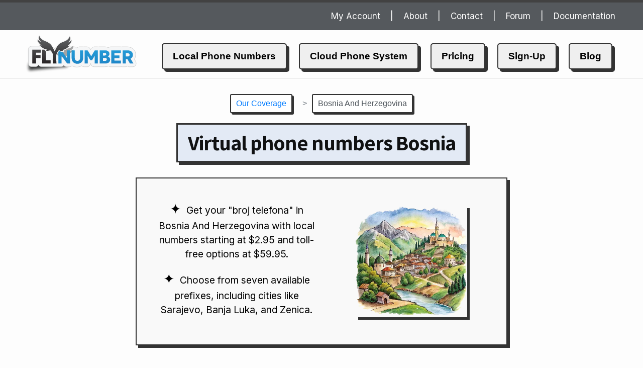

--- FILE ---
content_type: text/html
request_url: https://www.flynumber.com/products/virtual-phone-number/bosnia-and-herzegovina
body_size: 6480
content:
<!DOCTYPE html>
<html lang="en"><head>
  <meta charset="utf-8">
  <meta http-equiv="X-UA-Compatible" content="IE=edge">
  <meta name="viewport" content="width=device-width, initial-scale=1"><!-- Begin Jekyll SEO tag v2.8.0 -->
<title>Virtual phone numbers Bosnia | FlyNumber</title>
<meta name="generator" content="Jekyll v4.3.4" />
<meta property="og:title" content="Virtual phone numbers Bosnia" />
<meta property="og:locale" content="en_US" />
<meta name="description" content="Get local phone numbers in Bosnia and Herzegovina for any device or software. Available prefixes: Banja Luka, Mostar, National, Sarajevo, Toll-free, Tuzla, and Zenica. Includes toll-free options." />
<meta property="og:description" content="Get local phone numbers in Bosnia and Herzegovina for any device or software. Available prefixes: Banja Luka, Mostar, National, Sarajevo, Toll-free, Tuzla, and Zenica. Includes toll-free options." />
<link rel="canonical" href="https://www.flynumber.com/products/virtual-phone-number/bosnia-and-herzegovina" />
<meta property="og:url" content="https://www.flynumber.com/products/virtual-phone-number/bosnia-and-herzegovina" />
<meta property="og:site_name" content="FlyNumber" />
<meta property="og:image" content="https://www.flynumber.com/assets/images/countries/bosnia_and_herzegovina.png" />
<meta property="og:type" content="website" />
<meta name="twitter:card" content="summary_large_image" />
<meta property="twitter:image" content="https://www.flynumber.com/assets/images/countries/bosnia_and_herzegovina.png" />
<meta property="twitter:title" content="Virtual phone numbers Bosnia" />
<script type="application/ld+json">
{"@context":"https://schema.org","@type":"WebPage","description":"Get local phone numbers in Bosnia and Herzegovina for any device or software. Available prefixes: Banja Luka, Mostar, National, Sarajevo, Toll-free, Tuzla, and Zenica. Includes toll-free options.","headline":"Virtual phone numbers Bosnia","image":"https://www.flynumber.com/assets/images/countries/bosnia_and_herzegovina.png","url":"https://www.flynumber.com/products/virtual-phone-number/bosnia-and-herzegovina"}</script>
<!-- End Jekyll SEO tag -->
<link rel="stylesheet" href="/assets/main.css">
  <link rel="icon" type="image/x-icon" href="/assets/images/favicon.ico"><!-- Google tag (gtag.js) -->
<script async src="https://www.googletagmanager.com/gtag/js?id=G-ZDG8PLN1VL"></script>
<script>
  window.dataLayer = window.dataLayer || [];
  function gtag(){dataLayer.push(arguments);}
  gtag('js', new Date());

  gtag('config', 'G-ZDG8PLN1VL');
</script><script type="application/ld+json">[{"@context":"https://schema.org/","@type":"Product","name":"Local Bosnia And Herzegovina Phone Number","image":["https://www.flynumber.com/assets/images/countries/bosnia_and_herzegovina.png"],"description":"Bosnia And Herzegovina virtual phone number you can use for incoming and outgoing phone calls with any device or software.","brand":{"@type":"Brand","name":"FlyNumber"},"offers":{"@type":"AggregateOffer","url":"https://www.flynumber.com/products/virtual-phone-number/bosnia-and-herzegovina","priceCurrency":"USD","lowPrice":"2.95","highPrice":"59.95","offerCount":"2"}},{"@context":"https://schema.org","@type":"BreadcrumbList","itemListElement":[{"@type":"ListItem","position":1,"name":"Our Coverage","item":"https://www.flynumber.com/coverage"},{"@type":"ListItem","position":2,"name":"Bosnia And Herzegovina","item":"https://www.flynumber.com/products/virtual-phone-number/bosnia-and-herzegovina"}]}]</script><script src="/assets/js/anchor-links.js" defer></script>
</head>
<body><header class="site-header">
  <!-- Top Bar for Additional Links -->
  <div class="top-bar">
    <div class="top-bar-wrapper">
      <a href="https://www.flynumber.com/my-account" class="top-bar-link">My Account</a>
      <a href="https://www.flynumber.com/about-us" class="top-bar-link">About</a>
      <a href="https://www.flynumber.com/contact" class="top-bar-link">Contact</a>
      <a href="https://discuss.flynumber.com/" class="top-bar-link">Forum</a>
      <a href="https://www.flynumber.com/docs/" class="top-bar-link">Documentation</a>
    </div>
  </div>

  <div class="wrapper">
    <!-- Logo as an image -->
    <link href="https://fonts.googleapis.com/css2?family=Assistant:wght@200;300;500;700;900&family=Inter&display=swap" rel="stylesheet">
    <link rel="stylesheet" href="/assets/css/custom.css">
    <a class="site-title" rel="author" href="/">
      <img class="logo" src="/assets/images/flynumber-logo-home.svg" alt="Logo">
    </a>

    <!-- Static Navigation Links -->
    <nav class="site-nav">
      <input type="checkbox" id="nav-trigger" class="nav-trigger" />
      <label for="nav-trigger">
        <span class="menu-icon">
          <!-- SVG for menu icon -->
          <svg viewBox="0 0 18 15" width="18px" height="15px">
            <path d="M18,1.484c0,0.82-0.665,1.484-1.484,1.484H1.484C0.665,2.969,0,2.304,0,1.484l0,0C0,0.665,0.665,0,1.484,0 h15.032C17.335,0,18,0.665,18,1.484L18,1.484z M18,7.516C18,8.335,17.335,9,16.516,9H1.484C0.665,9,0,8.335,0,7.516l0,0 c0-0.82,0.665-1.484,1.484-1.484h15.032C17.335,6.031,18,6.696,18,7.516L18,7.516z M18,13.516C18,14.335,17.335,15,16.516,15H1.484 C0.665,15,0,14.335,0,13.516l0,0c0-0.82,0.665-1.483,1.484-1.483h15.032C17.335,12.031,18,12.695,18,13.516L18,13.516z"/>
          </svg>
        </span>
      </label>

      <div class="trigger">
        <a class="page-link" href="https://www.flynumber.com/products/virtual-phone-number">Local Phone Numbers</a>
        <a class="page-link" href="https://www.flynumber.com/products/phone-system">Cloud Phone System</a>
        <a class="page-link" href="https://www.flynumber.com/pricing">Pricing</a>
        <a class="page-link" href="https://www.flynumber.com/signup">Sign-Up</a>
        <a class="page-link" href="https://www.flynumber.com/blog/" target="_blank">Blog</a>
        
        <!-- Additional links for mobile -->
        <a class="page-link mobile-only" href="https://www.flynumber.com/about-us">About</a>
        <a class="page-link mobile-only" href="https://www.flynumber.com/contact">Contact</a>
        <a class="page-link mobile-only" href="https://discuss.flynumber.com/">Forum</a>
        <a class="page-link mobile-only" href="https://www.flynumber.com/docs/">Documentation</a>
        <a class="page-link mobile-only" href="https://www.flynumber.com/my-account">👤 My Account</a>

      </div>
    </nav>
  </div>
</header>
<main class="page-content" aria-label="Content">
      <div class="wrapper">
        
<article class="post">
  <header class="post-header">
    
      <nav class="breadcrumb">
        <a href="https://www.flynumber.com/coverage">Our Coverage</a> <span class="separator">></span> <span class="last">Bosnia And Herzegovina</span>
      </nav>
    
    
    <h1 class="post-title">
      
        Virtual phone numbers Bosnia
      
    </h1>
  </header>

  <div class="post-content">
    <div class="content-with-image">
  <div class="text-section">
    <p>Get your "broj telefona" in Bosnia And Herzegovina with local numbers starting at $2.95 and toll-free options at $59.95.</p><p>Choose from seven available prefixes, including cities like Sarajevo, Banja Luka, and Zenica.</p>
  </div>
  <div class="image-section">
    <picture>
      <source srcset="/assets/images/countries/bosnia_and_herzegovina.webp" type="image/webp" />
      <img src="/assets/images/countries/bosnia_and_herzegovina.png" alt="Hand drawn style image depicting Bosnia And Herzegovina" class="responsive-image" />
    </picture>
  </div>
</div>

<h1 id="flynumbers-stand-out-features">FlyNumber’s stand-out features</h1>

<div class="content-with-image reverse">
  <div class="text-section">
    <ul>
<li>Own your Bosnia And Herzegovina number with easy porting options.</li>
<li>Unlimited incoming calls with VoIP for peace of mind.</li>
<li>Flexible call forwarding via user-friendly account panel.</li>
<li>Access detailed call logs, including error reports.</li>
<li>Block numbers and unwanted calls with cloud phone system.</li>
<li>Set Bosnia And Herzegovina number as caller ID for outgoing calls.</li>
</ul>
  </div>
  <div class="image-section">
    <picture>
      <source srcset="/assets/images/bird-features.webp" type="image/webp" />
      <img src="/assets/images/bird-features.png" alt="Illustration of a blue bird character pointing to or holding a square keypad or feature display, representing functionality or features." class="responsive-image" />
    </picture>
  </div>
</div>

<h1 id="use-any-device-or-software">Use any device or software</h1>

<div class="content-with-image">
  <div class="text-section">
    <p>Any device can be used to make and receive calls with your <a href="https://www.flynumber.com/what-is-a-virtual-phone-number">FlyNumber.</a></p>
    <ul>
      <li>iOS or Android smartphone</li>
      <li>Mac, PC, or Linux computer</li>
      <li>Desktop office phone</li>
      <li>Any <a href="https://www.flynumber.com/docs/basic-settings/forward-number" target="_blank">regular phone number</a> (to receive calls)</li>
      <li>Any <a href="https://www.flynumber.com/other-voip">VoIP</a> (e.g. Asterisk, 3CX, 3rd party VoIP)</li>
    </ul>
  </div>
  <div class="image-section">
    <picture>
      <source srcset="/assets/images/pc-smartphone-server-laptop.webp" type="image/webp" />
      <img src="/assets/images/pc-smartphone-server-laptop.png" alt="PC and smartphone and server and laptop in hand-drawn style" class="responsive-image" />
    </picture>
  </div>
</div>

<h1 id="choose-from-3-powerful-ways-to-use-your-flynumber">Choose from 3 powerful ways to use your FlyNumber</h1>
<hr />

<h1 id="1-forward-the-bosnia-and-herzegovina-phone-calls-to-any-standard-phone-number-worldwide">1.) Forward the Bosnia And Herzegovina phone calls to any standard phone number worldwide</h1>

<div class="image-on-top-content">
  <div class="image-section">
    <picture>
      <source srcset="/assets/images/call-forwarding-anywhere.webp" type="image/webp" />
      <img src="/assets/images/call-forwarding-anywhere.png" alt="Illustration of a phone receiver next to a world map with location markers, a keypad, and an envelope icon, representing global call forwarding and communication options." class="responsive-image" />
    </picture>
  </div>
  <div class="text-section">
<ul>
<li>For a low <a href="https://www.flynumber.com/per-minute-rates">per min rate</a> you can forward the Bosnia And Herzegovina calls to any regular phone number in the world.</li>
<li>You'll see the caller ID of the person calling your Bosnia And Herzegovina FlyNumber on the phone you're forwarding to.</li>
<li>Change the forwarding number anytime via the FlyNumber panel.</li>
<li>Consider our optional cloud phone system to enhance call forwarding options.</li>
</ul>
   <a style="text-align: center;" class="button-more" href="https://www.flynumber.com/products/call-forwarding">Call Forwarding Options</a>
  </div>
</div>

<h1 id="2-use-our-optional-cloud-phone-system">2.) Use our (optional) cloud phone system</h1>

<div class="image-on-top-content">
  <div class="image-section">
    <picture>
      <source srcset="/assets/images/cloud-phone-system-devices.webp" type="image/webp" />
      <img src="/assets/images/cloud-phone-system-devices.png" alt="Illustration of a smartphone with a cloud symbol, surrounded by various connected devices and icons, symbolizing a cloud-based phone system with multiple devices." class="responsive-image" />
    </picture>
  </div>
  <div class="text-section">
<ul>
<li>A full-featured cloud PBX-phone system for a flat $14.95 per month.</li>
<li>Quickly and easily configure the call flow on a digital grid type canvas.</li>
<li>Supercharge your Bosnia And Herzegovina FlyNumber with day/time based routing, call recording, IVR/menu, block phone numbers, create SIP (VoIP) accounts and more.</li>
<li>Make phone calls with your Bosnia And Herzegovina number as the outgoing caller-ID.</li>
<li>Forward the Bosnia And Herzegovina number to multiple phone numbers and/or VoIP destinations.</li>
</ul>
<a style="text-align: center;" class="button-more" href="https://www.flynumber.com/products/phone-system">More on the Phone System</a>
  </div>
</div>

<h1 id="3-set-the-bosnia-and-herzegovina-number-directly-to-voip">3.) Set the Bosnia And Herzegovina number directly to VoIP</h1>

<div class="image-on-top-content">
  <div class="image-section">
    <picture>
      <source srcset="/assets/images/connect-phone-to-voip.webp" type="image/webp" />
      <img src="/assets/images/connect-phone-to-voip.png" alt="Illustration of a smartphone connected to a globe with orange and blue lines, representing global connectivity through mobile technology." class="responsive-image" />
    </picture>
  </div>
  <div class="text-section">
<ul>
<li>Set the Bosnia And Herzegovina number directly to <a href="https://www.flynumber.com/voip-setup">a SIP/VoIP address</a>.</li>
<li>We'll send the Bosnia And Herzegovina calls to a VoIP destination for free (unlimited minutes).</li>
<li>High level <a href="https://www.flynumber.com/blog/understanding-the-call-logs-and-possible-responses/" target="_blank">call logs</a> to help diagnose/debug any issues.</li>
<li>Use any 3rd party VoIP provider or your own PBX system (Asterisk, FreePBX, 3CX, etc.)</li>
</ul>
<a style="text-align: center;" class="button-more" href="https://www.flynumber.com/other-voip">Details on using Direct VoIP</a>
  </div>
</div>
<hr />

<h1 id="registration-requirements">Registration Requirements</h1>

<div class="content-with-image reverse">
  <div class="text-section">
    <ul>
<li>Local</li>
</ul>
<p>Personal: Name, contact number, and Bosnian passport or ID copy.</p><p>Business: Name, contact number, company name, and Bosnian incorporation certificate copy.</p><p>Address must match the phone number's area code, with a utility bill less than six months old.</p><ul>
<li>National</li>
</ul>
<p>There are no special registration requirements for National, Bosnia And Herzegovina phone numbers.</p><ul>
<li>Toll-free</li>
</ul>
<p>Personal: Name and contact number.</p><p>Business: Name, contact number, and company name.</p><p>Address can be from anywhere in the world.</p>
  </div>
  <div class="image-section">
    <picture>
      <source srcset="/assets/images/bird-registration.webp" type="image/webp" />
      <img src="/assets/images/bird-registration.png" alt="Illustration showing a clipboard with documents and two profile icons, representing registration requirements and user profiles." class="responsive-image" />
    </picture>
  </div>
</div>

<h1>Example use cases</h1>

<div class="use-case-container">
  <div class="use-case-card"><h3 class="use-case-title">Tourism agencies</h3><p>Set up dedicated lines for different destinations. Track which locations draw the most interest and adjust marketing accordingly.</p></div>
<div class="use-case-card"><h3 class="use-case-title">Real estate in Banja Luka</h3><p>Use separate numbers for different property listings. Keep inquiries organized and give buyers a direct line.</p></div>
<div class="use-case-card"><h3 class="use-case-title">Local customer service</h3><p>Give your Mostar business a local customer service line that feels personal and approachable.</p></div>
<div class="use-case-card"><h3 class="use-case-title">Expats staying connected</h3><p>Living in Germany but want family in Tuzla to reach you easily? A Bosnian number avoids international call charges.</p></div>
<div class="use-case-card"><h3 class="use-case-title">Online marketplace privacy</h3><p>Keep your personal number private when buying or selling. Protect your privacy in transactions.</p></div>
</div>

<h1 id="call-like-a-local-pay-like-a-local">Call like a local, pay like a local</h1>

<div class="content-with-image reverse">
  <div class="text-section">
    <p>In many cases if you make outgoing calls to a Bosnia And Herzegovina phone number using a Bosnia And Herzegovina FlyNumber as the caller-ID the rate is significantly cheaper.</p>
    <ul>
      <li>The rate is sometimes 10x cheaper so if you call a certain country often, it pays to get a FlyNumber from there.</li>
      <li>Anytime you make outgoing calls with FlyNumber (via the PBX) there is a <a href="https://www.flynumber.com/phone-system-rates" target="_blank">low per minute rate</a>.</li>
      <li>You can make outgoing calls using the <a href="https://www.flynumber.com/docs/phone-system-guide/main-menu/contact-methods#app-configurations" target="_blank">phone system app</a> or <a href="https://www.flynumber.com/docs/phone-system-guide/main-menu/contact-methods#sip-accounts" target="_blank">create a SIP account</a>.</li>
      <li>More details on the <a href="https://www.flynumber.com/docs/payments-billing/phone-system-billing" target="_blank">phone system billing</a> can be found in our docs.</li>
    </ul>
  </div>
  <div class="image-section">
    <picture>
      <source srcset="/assets/images/save-money-phone-calls.webp" type="image/webp" />
      <img src="/assets/images/save-money-phone-calls.png" alt="Illustration of a pink vintage rotary phone with piggy bank features, a detached green and yellow telephone receiver, and a golden coin with a dollar sign in the background, symbolizing saving money on phone calls." class="responsive-image" />
    </picture>
  </div>
</div>

<h1 id="make-and-receive-calls-with-your-bosnia-and-herzegovina-phone-number-using-our-app">Make and receive calls with your Bosnia And Herzegovina phone number using our app</h1>

<div class="content-with-image">
  <div class="text-section">
    <p>If you sign up for the phone system you can use the <a href="https://www.flynumber.com/docs/phone-system-guide/example-configurations/app-setup" target="_blank">(free) dedicated app</a> for iOS, Android, Windows, and macOS for incoming and outgoing calls.</p>
    <ul>
      <li>Unlimited incoming minutes included</li>
      <li>Push notifications for incoming calls</li>
      <li><a href="https://www.flynumber.com/docs/phone-system-guide/phone-system-app/call-history" target="_blank">Call history</a> and missed call tracking</li>
      <li>Multiple number support for outbound calls</li>
      <li><a href="https://www.flynumber.com/docs/phone-system-guide/main-menu/settings/feature-codes" target="_blank">While on a call trigger</a> call recording, transfer or pickup.</li>
    </ul>
  </div>
  <div class="image-section">
    <picture>
      <source srcset="/assets/images/app_screenshot.webp" type="image/webp" />
      <img src="/assets/images/app_screenshot.jpeg" alt="Screenshot of the FlyNumber app interface showing the call screen with a dialpad and recent calls list." style="width: 75%; max-width: 800px; height: auto; object-fit: contain;" />
    </picture>
  </div>
</div>

<h1 id="general-technical-details-on-bosnia-and-herzegovina-numbers">General technical details on Bosnia And Herzegovina numbers</h1>

<div class="content-with-image">
  <div class="text-section">
    <ul>
<li>Country code: +387.</li>
<li>Phone numbers: 8 to 9 digits long.</li>
<li>Local dialing: Use area code followed by phone number.</li>
<li>Pre-1992, used Yugoslavia's country code +38.</li>
    </ul>
  </div>
  <div class="image-section">
    <picture>
      <source srcset="/assets/images/phone-number-technical-details.webp" type="image/webp" />
      <img src="/assets/images/phone-number-technical-details.png" alt="Detailed illustration of a vintage rotary phone, highlighting its technical details and classic design." class="responsive-image" />
    </picture>
  </div>
</div>

<h1 id="faqs">FAQs</h1>

<details>
  <summary>Can I use FlyNumber to forward calls from a Bosnia and Herzegovina number to my phone abroad?</summary>
  <div class="faq-answer">
    <p>Yes, you can forward calls from your Bosnia and Herzegovina FlyNumber to any standard phone number globally. The caller's ID will show up, and you can change the forwarding number anytime.</p>
  </div>
</details>

<details>
  <summary>What advantages does the FlyNumber cloud phone system offer for businesses in Bosnia and Herzegovina?</summary>
  <div class="faq-answer">
    <p>Our cloud PBX system lets you configure day/time-based routing, call recording, and IVR menus tailored to your needs. This is ideal for businesses managing calls across different time zones or departments.</p>
  </div>
</details>

<details>
  <summary>How can FlyNumber help me manage multiple calls for my Bosnia and Herzegovina virtual number?</summary>
  <div class="faq-answer">
    <p>With our cloud phone system, you can forward your Bosnia and Herzegovina number to multiple phone numbers or VoIP destinations, ensuring efficient call distribution.</p>
  </div>
</details>

<details>
  <summary>Is it possible to use my Bosnia and Herzegovina FlyNumber with a third-party VoIP provider?</summary>
  <div class="faq-answer">
    <p>Certainly. You can set your virtual number to a VoIP/SIP address, allowing you to send calls to any 3rd party VoIP service that supports SIP or IAX protocols.</p>
  </div>
</details>

<details>
  <summary>Do I need special equipment to use FlyNumber services in Bosnia and Herzegovina?</summary>
  <div class="faq-answer">
    <p>No special equipment is necessary. Our service is compatible with cloud-based solutions and on-premise systems like Asterisk or FreePBX.</p>
  </div>
</details>
<div style="margin-top: 40px;"></div>

<h1 id="how-to-get-your-local-bosnia-and-herzegovina-phone-number">How to get your local Bosnia And Herzegovina phone number</h1>

<div class="content-with-image reverse">
    <div class="text-section">
        <ol>
            <li><a href="https://www.flynumber.com/signup">Click sign up</a> and select Bosnia And Herzegovina as the country, then choose a prefix.</li>
            <li>Choose an option for how you want to use the Bosnia And Herzegovina "FlyNumber" (you can change this anytime).</li>
            <li>Enter the configuration options (for example the phone number or VoIP address to send calls to) </li>
            <li>Add funds to your prepaid manually or create a subscription for the Bosnia And Herzegovina number.</li>
            <li>Go to My account &gt; My FlyNumbers to change settings and view your Bosnia And Herzegovina number.</li>
        </ol>
        <p><strong>Note:</strong> If the number has SMS enabled, we'll automatically email the texts to the FlyNumber email on file.</p>
    </div>
    <div class="image-section">
        <picture>
      <source srcset="/assets/images/how-to-register.webp" type="image/webp" />
      <img src="/assets/images/how-to-register.png" alt="A smiling person sitting at a desk with a laptop, working on a checklist displayed on a large screen in the background, with a smartphone displaying a checklist beside them." class="responsive-image" />
    </picture>
    </div>
</div>

<h1 id="bosnia-and-herzegovina-forum-topics">Bosnia And Herzegovina forum topics</h1>

<div id="forum-topics-widget">
  <d-topics-list discourse-url="https://discuss.flynumber.com" template="complete" search="Bosnia And Herzegovina" per-page="5"></d-topics-list>
</div>

<h1 id="blog-posts">Blog Posts</h1>

<div id="blog-posts-container">
  <!-- Blog posts will be appended here by the JavaScript -->
</div>

<h1 id="why-choose-flynumber">Why choose FlyNumber?</h1>

<div class="content-with-image reverse">
  <div class="text-section center-text">
    <p>Never any contracts or obligations, cancel anytime.</p>
    <p>Crystal quality phone calls.</p>
    <p>Customer service 7 days a week.</p>
    <p>Set up a recurring subscription and/or add funds manually.</p>
    <p>We've been in business for well over a decade.</p>
  <a style="text-align: center;" class="button-more" href="https://www.flynumber.com/signup">Get your Bosnia And Herzegovina number today</a>
  </div>
  <div class="image-section">
    <picture>
      <source srcset="/assets/images/sign-up-rep.webp" type="image/webp" />
      <img src="/assets/images/sign-up-rep.png" alt="Company representative in front of laptop with smartphone in hand wearing headset in hand-drawn style" class="responsive-image" />
    </picture>
  </div>
</div>

<h1 id="local-cities-we-cover-in-bosnia-and-herzegovina">Local cities we cover in Bosnia And Herzegovina</h1>

<div id="city-grid" class="city-grid">
<a href="/cities/bosnia_and_herzegovina/banja_luka/" class="city-button">Banja Luka</a>
<a href="/cities/bosnia_and_herzegovina/mostar/" class="city-button">Mostar</a>
<a href="/cities/bosnia_and_herzegovina/sarajevo/" class="city-button">Sarajevo</a>
<a href="/cities/bosnia_and_herzegovina/tuzla/" class="city-button">Tuzla</a>
<a href="/cities/bosnia_and_herzegovina/zenica/" class="city-button">Zenica</a>
</div>

<h1 id="special-numbers">Special numbers</h1>

<div id="special-grid" class="special-grid">
<a href="/cities/bosnia_and_herzegovina/toll_free/" class="special-button">Toll-Free</a>
</div>

<script src="/assets/js/forum-and-blog-widgets.js" defer=""></script>


  </div>
</article>
      </div>
    </main><footer class="site-footer h-card">
  <data class="u-url" href="/"></data>
  <div class="wrapper">
      <div class="footer-col-wrapper">
          <div class="footer-col footer-col-1">
              <div class="contact-list-header">Resources</div> 
              <ul class="contact-list">
                  <li><a href="https://www.flynumber.com/coverage">Our Coverage</a></li>
                  <li><a href="https://www.flynumber.com/blog/" target="_blank">Blog</a></li>
                  <li><a href="https://discuss.flynumber.com/" target="_blank">Discussion Forum</a></li>
                  <li><a href="https://www.flynumber.com/virtual-number">External VoIP Providers</a></li>
                  <li><a href="https://www.flynumber.com/contact">Contact</a> | <a href="https://www.flynumber.com/about-us">About</a></li>
              </ul>
          </div>
          <div class="footer-col footer-col-3">
            <div class="contact-list-header">Knowledge</div> 
              <ul class="contact-list">
                  <li><a href="https://www.flynumber.com/docs/">Documentation</a></li>
                  <li><a href="https://www.flynumber.com/features">FlyNumber Features</a></li>
                  <li><a href="https://www.flynumber.com/products/call-forwarding">Call Forwarding</a></li>
                  <li><a href="https://www.flynumber.com/other-voip">Use any VoIP Solution</a></li>
                  <li><a href="https://www.flynumber.com/how-it-works">How It Works</a></li>
              </ul>
          </div>
          <div class="footer-col footer-col-2">
            <div class="contact-list-header">Social</div><ul class="social-media-list"><li><a href="https://www.twitter.com/flynumbers" target="_blank"><svg class="svg-icon"><use xlink:href="/assets/minima-social-icons.svg#twitter"></use></svg> <span class="username"></span></a></li><li>
      <a href="https://www.reddit.com/r/FlyNumber" target="_blank">
        <svg class="svg-icon">
          <use xlink:href="/assets/minima-social-icons.svg#reddit"></use>
        </svg>
        <span class="username"></span>
      </a>
    </li><li><a href="https://www.facebook.com/flynumber" target="_blank"><svg class="svg-icon"><use xlink:href="/assets/minima-social-icons.svg#facebook"></use></svg> <span class="username"></span></a></li><li><a href="https://www.instagram.com/flynumber" target="_blank"><svg class="svg-icon"><use xlink:href="/assets/minima-social-icons.svg#instagram"></use></svg> <span class="username"></span></a></li></ul>
  </div>
      </div>
      <div class="center-text">
        Copyright © 2026 FlyNumber. All Rights Reserved. 
      </div>
      <div class="center-text">
      <a href="https://www.flynumber.com/terms-of-use">Terms and Conditions</a>
      </div>
  </div>
</footer></body>

</html>


--- FILE ---
content_type: text/css; charset=utf-8
request_url: https://www.flynumber.com/assets/css/custom.css
body_size: 9989
content:
.cards-container {
  display: flex;
  justify-content: center;
  align-items: stretch;
  flex-wrap: wrap;
  gap: 30px;
  margin-bottom: 20px;
  width: 100%;
}

.card {
  background-color: #f9f9f9;
  border: 2px solid #333;
  box-shadow: 5px 5px 0 #333;
  padding: 20px;
  flex: 1 1 calc(33.33% - 40px);
  min-width: 300px;
  margin: 0;
  text-align: center;
  font-family: 'Inter', sans-serif;
  color: #000000ed;
  display: flex;
  flex-direction: column;
  justify-content: flex-start;
  align-items: center;
  box-sizing: border-box;
}

.card:only-child {
  flex: 0 1 600px;
  min-width: auto;
}

.card img {
  width: auto;
  max-width: 90%;
  height: auto;
  margin-bottom: 15px;
  object-fit: contain;
}

.card img.external-link-icon {
  width: 16px;
  height: 16px;
  margin: 0 0 0 4px;
  display: inline;
  vertical-align: middle;
}

.card img[src*="freepbx_logo"] {
  max-width: 200px;
  height: auto;
}

.card-title {
  font-size: 1.2em;
  margin-bottom: 10px;
  width: 100%;
}

.card-text {
  font-size: 1.3em;
  line-height: 1.5;
  width: 100%;
}

@media screen and (max-width: 1024px) {
  .card {
    flex: 1 1 calc(50% - 30px);
  }
}

@media screen and (max-width: 600px) {
  .cards-container {
    flex-direction: column;
    align-items: center;
    gap: 20px;
  }

  .card {
    flex: 1 1 100%;
    min-width: 70%;
    max-width: 100%;
    margin: 0;
  }

  .card:only-child {
    min-width: 70%;
    flex: 1 1 100%;
  }

  .card img {
    max-width: 65%;
  }
}

/* Set the header to use flexbox for better alignment */
.site-header .wrapper {
  display: flex;
  justify-content: space-between;
  align-items: center;
  flex-wrap: wrap;
}

/* Universal logo styles (applies to all devices) */
.site-header .site-title .logo {
  max-width: 100%; /* Ensures the logo scales with its container */
  height: auto; /* Keeps the aspect ratio intact */
  display: block; /* Ensures the logo is treated as a block-level element */
}

/* Media queries for logo adjustments */
@media screen and (min-width: 601px) {
  .site-header .site-title .logo {
    height: 86px; /* Fixed height for consistency on desktop */
    padding-top: 10px;
  }
}

@media screen and (max-width: 600px) {
  .site-header .site-title .logo {
    height: 70px; /* Smaller logo for mobile */
  }

  /* Hamburger menu and navigation adjustments */
  .site-nav .nav-trigger {
    display: block;
    position: absolute;
    clip: rect(0, 0, 0, 0);
    clip-path: inset(50%);
    height: 1px;
    width: 1px;
    overflow: hidden;
    white-space: nowrap;
  }

  .site-nav .trigger, .site-nav .page-link {
    display: flex;
    flex-direction: column;
    align-items: center;
    justify-content: center;
    text-align: center;
    padding: 0 15px;
  }

  .site-nav .page-link {
    width: 100%;
    padding: 10px 0;
    margin: 0;
  }

  .site-nav .page-link:first-child {
    margin-top: 15px;
  }

  .site-nav .page-link:last-child {
    margin-bottom: 15px;
  }

  .site-nav {
    padding: 10px !important;
    top: 15px;
  }

}

/* Remove the global img padding adjustment */
@media screen and (max-width: 600px) {
  /* Adjust padding only for .responsive-image */

  /* Ensure the logo retains proper positioning */
  .site-header .site-title .logo {
    padding-top: 10px !important; /* Ensure proper spacing for the logo */
    height: 70px; /* Keep the mobile logo height consistent */
  }
}

/* Typography */
.post-title, h1, h2, h3, h4, h5, h6 {
  font-family: 'Assistant', sans-serif;
  color: #000000ed;
}

.post-title {
  font-weight: 700; /* Lato Black */
  text-align: center;
}

p, .faq-answer {
  font-family: 'Inter', sans-serif;
  font-size: 1.2em; /* Increase font size */
}

h1 {
  font-family: 'Assistant', sans-serif;
  font-weight: 600;
  font-size: 1.7em;
  color: #000000ed; /* Dark color, subtle tone */
  background-color: #e3eaf5; /* Light gray for a softer accent */
  padding: 15px 20px;
  border: 3px solid #333;
  box-shadow: 5px 5px 0 #333;
  text-align: center;
  width: fit-content; /* Ensure the h1 doesn't stretch full width */
  margin: 35px auto; /* Center align the h1 */
}

h1 + h1 { 
  margin-top: 0;
}




h2 {
  font-weight: 400; /* Lato Bold for secondary headings */
}

h3, h4, h5, h6 {
  font-weight: 300; /* Lato Light for smaller subheadings */
}

/* Header adjustments for desktop */
@media screen and (min-width: 601px) {
  .site-header .wrapper {
    max-width: 1200px;
    margin: 0 auto;
    justify-content: center;
    padding: 0 20px;
  }

  .site-header .site-title {
    margin-right: 50px;
  }
}

.site-nav .page-link {
  font-size: larger;
}

.site-nav {
  padding-top: 10px;
}

/* Custom styles for content with image */
.content-with-image, .content-with-image.reverse {
  display: flex;
  align-items: center;
  justify-content: space-between;
  margin-bottom: 20px; /* Space between sections */
}

.content-with-image.reverse {
  flex-direction: row-reverse;
}

.text-section, .image-section {
  flex: 1;
}

.text-section {
  padding-right: 20px; /* Adjust the spacing between text and image */
}

.image-section {
  display: flex;
  justify-content: center;
  max-width: 50%; /* Adjust image width here */
}

.responsive-image {
  max-width: 100%;
  max-height: 300px;
  width: auto;
  height: auto;
}

/* Responsive adjustments for smaller screens */
@media screen and (max-width: 600px) {
  .content-with-image, .content-with-image.reverse {
    flex-direction: column;
  }

  .text-section, .image-section {
    max-width: 100%;
    padding: 0; /* Full-width on small screens */
  }

  .image-section {
    order: -1; /* Image above text for both regular and reverse sections */
  }
}

.center-text {
  text-align: center; /* Center the text */
  font-size: larger;
}

/* Styles for sections with widgets */
.content-with-widget {
  display: flex;
  align-items: center;
  justify-content: space-between;
}

.widget-text-section {
  flex: 1;
}

.widget-section {
  flex: 1;
  max-width: 50%; /* Adjust image width here */
  height: auto;
}

/* Reverse the order for alternating sections */
.content-with-widget.reverse {
  flex-direction: row-reverse; /* Reverses the order */
}

@media screen and (max-width: 600px) {
  .content-with-widget {
    flex-direction: column;
  }

  .widget-section {
    max-width: 100%; /* Full width on small screens */
    order: -1; /* This will put the widget on top */
  }

  .widget-text-section {
    max-width: 100%;
  }
}


#forum-topics-widget {
  width: 100%; /* Full width */
  margin: 20px 0; /* Consistent vertical spacing */
}

#forum-topics-widget iframe {
  width: 100%; /* Full width of the container */
  border: none; /* Remove border */
  min-height: 500px; /* Minimum height */
}

/* Styling the h1 heading to match other h1 headings on the site */
#forum-topics-widget h1 {
  font-family: 'Assistant', sans-serif;
  font-weight: 600; /* This weight is used for h1 tags in your CSS */
  color: #2b2323ed; /* Same color as other headings */
  text-align: center; /* Centered heading */
  margin-bottom: 20px; /* Space below the heading */
}
#blog-posts-container {
  width: 100%;
  margin: 20px 0;
}

.blog-post-item {
  margin-bottom: 30px;
}

.blog-post-item h4 {
  font-size: 1.5em;
  margin-bottom: 0.5em;
}

.blog-post-item h4 a {
  color: #333;
  text-align: center;
  text-decoration: underline;
  display: block; 
}

.blog-post-item p {
  margin-bottom: 1em;
}

.blog-post-item .blog-post-meta {
  font-size: 0.9em;
  color: #666;
  text-align: center; 
  display: block; 
}
details {
  background-color: #f7f7f7; /* Light grey background */
  box-shadow: 0 4px 6px rgba(0, 0, 0, 0.1); /* Subtle shadow for depth */
  border-left: 4px solid #007bff; /* A pop of color on the side */
  margin-bottom: 1em;
  border-radius: 4px; /* Soft rounded corners */
  overflow: hidden; /* Ensures the border-radius clips the content */
}

summary {
  color: #333; /* Dark text for readability */
  font-weight: bold;
  padding: 1em;
  cursor: pointer;
  background-color: #ffffff; /* White background */
  list-style: none; /* Remove the default list marker */
  outline: none; /* Remove focus outline */
  border-bottom: 1px solid #eaeaea; /* Subtle separation line */
  text-align: center;
}

summary:hover {
  background-color: #efefef; /* Light grey for hover state */
}

summary::-webkit-details-marker {
  display: none; /* Hide the default arrow icon */
}

.faq-answer {
  font-family: 'Inter', sans-serif;
  font-size: 1.2em; /* Increase font size */
  padding: 1em;
  background-color: #f7f7f7; /* Match the details background */
  color: #000; /* Maintain text readability */
  border-top: none; /* Remove top border if present */
}

.button-container {
  text-align: center;
  margin-top: 20px; /* Adjust based on your layout */
}

.sign-up-button, .sign-up-button:link, .sign-up-button:visited, .sign-up-button:hover, .sign-up-button:active, .sign-up-button:focus {
  display: inline-block;
  background: #000; /* Original black */
  color: #fff; /* White text, explicitly set for all states */
  padding: 0.8em 1.6em;
  text-decoration: none;
  font-weight: bold;
  text-transform: uppercase;
  letter-spacing: 1px;
  border: 2px solid transparent; /* Sharpens the edges */
  border-radius: 5px; /* Slightly rounded corners */
  transition: background-color 0.3s, box-shadow 0.3s;
}

.sign-up-button:hover {
  background-color: #444; /* Dark gray for hover, maintains contrast */
  box-shadow: 0 2px 4px rgba(0, 0, 0, 0.25); /* Subtle shadow for depth */
}


.breadcrumb {
  display: flex;
  align-items: center;
  justify-content: center; /* Center the breadcrumb items horizontally */
  font-size: 16px; /* Font size */
  margin-bottom: 20px;
  flex-wrap: wrap;
  padding: 0px 0; /* Remove background, border, and shadow */
}

.breadcrumb a {
  color: #007bff;
  text-decoration: none;
  margin-right: 10px; /* Space between items */
  background-color: #fff; /* White background for breadcrumb items */
  padding: 5px 10px; /* Padding inside each link */
  border: 2px solid #333; /* Border around each link */
  box-shadow: 3px 3px 0 #333; /* Shadow effect for depth */
  border-radius: 3px; /* Subtle rounding */
}

.breadcrumb a:hover {
  text-decoration: underline;
  background-color: #eee; /* Slight background change on hover */
}

.breadcrumb span.separator {
  margin-left: 10px;
  margin-right: 10px;
  color: #6c757d;
}

.breadcrumb span.last {
  color: #495057;
  background-color: #fff;
  padding: 5px 10px;
  border: 2px solid #333;
  box-shadow: 3px 3px 0 #333;
  border-radius: 3px;
}



.cities-list {
  display: flex;
  flex-wrap: wrap;
  justify-content: center;
  margin-top: 20px;
  margin-bottom: 30px;
}

.city-link {
  background-color: #f7f7f7;
  border: 1px solid #ddd;
  border-radius: 5px;
  color: #333;
  padding: 10px 20px;
  margin: 5px;
  text-decoration: none;
  display: flex;
  align-items: center;
  justify-content: center;
  transition: background-color 0.3s, box-shadow 0.3s;
  text-align: center; /* Ensure text is centered */
}

.city-link:hover {
  background-color: #ddd;
  box-shadow: 0 2px 4px rgba(0, 0, 0, 0.1);
}

@media screen and (max-width: 600px) {
  .cities-list {
    display: grid;
    grid-template-columns: repeat(auto-fill, minmax(140px, 1fr));
    gap: 10px;
  }

  .city-link {
    flex: 0 0 auto; /* Ensures the links do not stretch fully */
  }
}

.search-box-container {
  display: flex;
  justify-content: center;
  margin-bottom: 20px;
}

#citySearchBox {
  padding: 10px;
  font-size: 16px;
  border: 1px solid #ddd;
  border-radius: 5px;
  width: 100%;
  max-width: 400px; /* Adjust as needed */
  box-shadow: 0 2px 4px rgba(0, 0, 0, 0.1);
}

/* New styles for the buttons */
.city-buttons {
  display: flex;
  justify-content: center;
  margin-top: 20px;
}

.city-button {
  background-color: #f7f7f7;
  border: 1px solid #ddd;
  border-radius: 5px;
  color: #333;
  padding: 15px 30px;
  margin: 10px;
  font-size: 19px;
  font-family: Assistant;
  text-decoration: none;
  cursor: pointer;
  transition: background-color 0.3s, box-shadow 0.3s;
}

.city-button:hover {
  background-color: #ddd;
  box-shadow: 0 2px 4px rgba(0, 0, 0, 0.1);
}

/* New class for image above text layout */
.image-above-text {
  display: flex;
  flex-direction: column;
  align-items: center;
  margin-bottom: 20px; /* Adjust spacing between sections */
}

.image-above-text .image-section {
  width: 100%;
  max-width: 600px; /* Adjust based on your image dimensions */
}


@media screen and (max-width: 600px) {
  .image-above-text {
    flex-direction: column;
  }
}

/* Increase font size for p tags */
p, .faq-answer {
  font-family: 'Inter', sans-serif;
  font-size: 1.2em; /* Increase font size */
}

/* Increase font size and add padding for li tags */
li {
  font-size: 1.2em;  /* Increase font size */
  padding-bottom: 10px; /* Add padding between list items */
}
/* New class for image above text layout */
.image-above-text {
  display: flex;
  flex-direction: column;
  align-items: center;
  margin-bottom: 20px; /* Adjust spacing between sections */
}

.image-above-text .image-section {
  width: 100%;
  max-width: 600px; /* Adjust based on your image dimensions */
}

.image-above-text .text-section {
  width: 100%;
  padding: 25px 0; /* Increase space between image and text */
}

.image-above-text .responsive-image {
  width: 70%;
  height: auto; /* Maintain aspect ratio */
  max-height: 500px; /* Adjust maximum height as needed */
}

@media screen and (max-width: 600px) {
  .image-above-text {
    flex-direction: column;
  }
}
.faq-section {
  padding-top: 15px;
  padding-bottom: 20px; /* Adjust the value as needed */
}

.button-more {
  background-color: #3498db;
  border: 2px solid #333;
  border-radius: 8px;
  color: white;
  padding: 15px 30px;
  text-align: center;
  text-decoration: none;
  display: block; /* Change from inline-block to block */
  font-size: 18px;
  margin: 20px auto; /* margin auto on the left and right */
  cursor: pointer;
  transition: background-color 0.3s, box-shadow 0.3s;
  width: fit-content;
  box-shadow: 5px 5px 0 #333;
}

/* Add these selectors to ensure the text remains white in all link states */
.button-more:visited,
.button-more:link {
  color: white;
}

/* You might also want to handle hover state for better UX */
.button-more:hover {
  background-color: #2980b9;
  box-shadow: 3px 3px 0 #333;
  color: white;
}

/* Active state (when being clicked) */
.button-more:active {
  background-color: #2471a3;
  box-shadow: 1px 1px 0 #333;
  color: white;
  transform: translate(2px, 2px);
}


.button-more:hover {
  background-color: #2980b9; /* Slightly darker background on hover */
  color: white; /* Ensure text color remains white on hover */
  box-shadow: 5px 5px 0 #000; /* Increase shadow contrast on hover */
}


/* Custom styles for Use Case Main Points */
.use-case-main-point {
  text-align: center;
  font-weight: bold;
  font-size: 1.1em;
  color: #2b2323ed;
  background-color: #F9F9F9;
  padding: 10px 15px;
  border-radius: 10px;
  margin: 20px auto;
  width: fit-content;
  box-shadow: 0 4px 6px rgba(0, 0, 0, 0.1);
  font-family: 'Segoe UI', Tahoma, Geneva, Verdana, sans-serif;
}

#coverage-controls {
  display: grid !important;
  grid-template-columns: 1fr 1fr;
  grid-column-gap: 20px;
  grid-row-gap: 10px;
  margin-bottom: 0px; /* Keep the margin bottom at 0px as requested */
  width: 100%;
  overflow: hidden;
}

.left-column, .right-column {
  display: flex !important;
  flex-direction: column;
  min-width: 0;
  background-color: #fff;
  padding: 20px;
  border: 2px solid #333;
  box-shadow: 5px 5px 0 #333;
  width: 100%;
  box-sizing: border-box;
  margin-bottom: 0px; /* Remove any margin below these columns */
}

.gridjs-search-input,
#filter-container select.gridjs-input {
  width: 300px !important;
  padding: 12px 20px;
  font-size: 16px;
  line-height: 1.45;
  border-radius: 0;
  border: 2px solid #333;
  background-color: #f0f0f0;
  color: #000;
  box-sizing: border-box;
}

/* Ensure the extra search box is hidden */
#coverage-table .gridjs-search {
  display: none !important;
}

#legend-container {
  background-color: #ffe082;
  padding: 20px;
  border: 2px solid #333;
  box-shadow: 5px 5px 0 #333;
  box-sizing: border-box;
  width: 100%;
}

#coverage-table {
  margin-top: 0 !important;
  padding-top: 0px;
}

#coverage-content {
  display: flex;
  flex-direction: column;
}

@media (max-width: 665px) {
  #coverage-controls {
    grid-template-columns: 1fr !important;
    grid-row-gap: 10px; /* Ensure some row gap to separate elements */
  }

  .left-column, .right-column {
    width: 100%;
    margin-bottom: 10px; /* Add a bit of spacing to separate the elements */
  }

  #coverage-controls {
    overflow-x: hidden;
  }

  #legend-container {
    margin-top: 10px;
  }
}
/* Custom styles for content with image - refined neobrutalism */
.content-with-image, .content-with-image.reverse {
  display: flex;
  align-items: center;
  justify-content: space-between;
  margin-bottom: 20px;
  background-color: #f9f9f9;
  border: 2px solid #333;
  box-shadow: 5px 5px 0 #333;
  padding: 20px;
  flex-wrap: wrap;
}

.content-with-image.reverse {
  flex-direction: row-reverse;
}

.text-section, .image-section {
  flex: 1;
  min-width: 250px;
}

.text-section {
  padding: 20px;
  font-family: 'Inter', sans-serif;
  color: #000000ed;
  text-align: center; /* Center child elements, including the button */
}


.image-section {
  display: flex;
  justify-content: center;
  align-items: center;
  padding: 10px;
}

.responsive-image {
  max-width: 70%;
  height: auto;
  box-shadow: none; /* Remove box shadow */
  padding: 0; /* Remove padding */
  background-color: transparent; /* Remove background */
  box-shadow: 5px 5px 0 #333;
}

/* Responsive adjustments for smaller screens */
@media screen and (max-width: 600px) {
  .content-with-image, .content-with-image.reverse {
    flex-direction: column;
    padding: 15px;
    align-items: center; /* Center items vertically */
  }

  .text-section, .image-section {
    width: 100%;
    padding: 10px 0; /* Reduce vertical padding */
    display: flex;
    flex-direction: column;
    align-items: center; /* Center content horizontally */
  }

  .image-section {
    order: -1; /* Image above text for both regular and reverse sections */
  }

  .text-section {
    text-align: center;
  }

  .text-section p {
    max-width: 100%; /* Ensure text doesn't overflow */
    margin-left: auto;
    margin-right: auto;
  }

  .responsive-image {
    max-width: 70%; /* Slightly increase image size */
    margin: 0 auto; /* Center the image */
  }
}
/* Global styles for all li elements */
ul li, ol li {
  background-color: #f9f9f9;
  padding: 20px 15px;
  margin-bottom: 10px;
  border: 2px solid #333;
  box-shadow: 5px 5px 0 #333;
  text-align: center;
  display: block;
  position: relative; /* Allow absolute positioning of internal elements */
}

/* Style for links within li elements */
ul li a, ol li a {
  color: #007bff;
  text-decoration: none;
  display: inline; /* Ensure links remain inline */
  position: relative;
}

ul li a:hover, ol li a:hover {
  text-decoration: underline;
}

/* Ensure padding and centering on mobile */
@media screen and (max-width: 600px) {
  ul, ol {
    margin-left: 0; /* Override the margin-left to center the list items on mobile */
  }

  ul li, ol li {
    margin-left: auto;
    margin-right: auto;
    padding: 20px; /* Ensure even padding around the text */
    margin-bottom: 15px; /* Increase margin for better spacing between items */
    text-align: center; /* Ensure text remains centered */
  }

  ul li a, ol li a {
    display: inline-block; /* Allow links to behave like inline elements but with padding */
    padding: 0; /* Remove any extra padding from links */
  }

  ul li p {
    margin: 10px 0; /* Ensure spacing around paragraphs inside li */
  }
}


/* Footer section header styles */
.contact-list-header {
  font-family: 'Assistant', sans-serif; /* Ensure consistency with your header font */
  font-size: 1.4em; /* Slightly reduce the size of the text */
  font-weight: bold; /* Keep the text bold */
  color: #000; /* Darker color for better contrast */
  background-color: #fffad1; /* Add a bold background color */
  padding: 8px 12px; /* Adjust padding for better proportions */
  border: 2px solid #333; /* Bold border to align with neobrutalism style */
  box-shadow: 5px 5px 0 #333; /* Add the signature shadow */
  text-align: center; /* Center the text */
  margin: 0 auto 20px auto; /* Center horizontally and add spacing below */
  width: fit-content; /* Allow the box to fit the content width */
}

.site-nav .page-link {
  padding: 10px 20px;
  border: 2px solid #333;
  box-shadow: 5px 5px 0 #333;
  border-radius: 5px;
  margin-right: 10px;
  font-weight: bold;
  color: #000;
  background-color: #efefef;
  display: inline-block;
}

.site-nav .page-link:hover {
  background-color: #eee;
}

.site-nav .page-link.mobile-only {
  display: none;
}

@media screen and (max-width: 600px) {
  .site-nav {
    position: absolute;
    top: 9px;
    right: 15px;
    background-color: #fdfdfd;
    border: 1px solid #e8e8e8;
    border-radius: 5px;
    text-align: center;
    padding: 15px 0;
    z-index: 1000;
  }

  .site-header .wrapper {
    position: relative;
  }

  .site-header .site-title {
    margin-left: 10px;
  }

  .site-nav label[for="nav-trigger"] {
    position: relative;
    float: right;
  }

  .site-nav .page-link {
    display: block;
    width: 90%;
    margin: 10px auto;
    text-align: center;
  }

  .site-nav .page-link.mobile-only {
    display: block;
  }
}

.text-section p {
  font-family: 'Inter', sans-serif;
  font-size: 1.2em;
  font-weight: normal; /* Keep text weight normal */
  color: #000;
  margin-bottom: 15px;
  position: relative;
}

.text-section p::before {
  content: '✦'; /* Add a simple graphic or icon before the text */
  margin-right: 10px;
  font-size: 1.4em;
  color: #000;
}

/* Top Bar Styles */
.top-bar {
  background-color: #55595d;
  padding: 15px 0;
  color: white;
  margin-top: 0px;
}

/* Desktop-specific adjustments */
@media screen and (min-width: 601px) {
  .top-bar-wrapper {
    display: flex;
    justify-content: flex-end;
    align-items: center;
    padding-right: 30px;
    max-width: 1200px; /* Match your site's max-width */
    margin: 0 auto; /* Center the wrapper */
  }

  .top-bar-link {
    color: white;
    text-decoration: none;
    margin-left: 20px; /* Change from margin-right to margin-left */
    display: inline-block; /* Change from flex to inline-block */
    font-family: 'Inter', sans-serif;
    font-size: 17px;
  }

  .top-bar-link:visited {
    color: white; /* Ensure visited links remain white */
  }

  .top-bar-link:hover,
  .top-bar-link:visited:hover {
    text-decoration: underline;
    color: white;
  }

  /* Add straight line separators between links */
  .top-bar-link:not(:last-child)::after {
    content: '|';
    color: white;
    margin-left: 20px;
    display: inline-block;
  }
}

/* Mobile-specific adjustments */
@media screen and (max-width: 600px) {
  .top-bar {
    display: none;
  }
}

h1.post-title {
  margin: 1px auto; /* Adjust the margin for this page only */
}

.neo-brutalism-container {
  display: flex;
  flex-direction: column;
  align-items: center;
  width: 100%;
}

.neo-brutalism-search {
  display: flex;
  justify-content: center;
  width: 100%;
  margin-bottom: 20px;
}

.neo-brutalism-search input {
  border: 2px solid #000;
  padding: 5px;
  font-size: 16px;
  width: 100%;
  max-width: 300px;
}

input.gridjs-input {
  -webkit-appearance: none;
  -moz-appearance: none;
  appearance: none;
  background-color: #fff;
  border: 2px solid #000 !important;
  border-radius: 0 !important;
  font-size: 16px !important;
  line-height: 1.45;
  outline: none;
  padding: 10px 13px;
  width: 100%;
  max-width: 300px;
}

.gridjs-wrapper {
  width: 100%;
  overflow-x: auto;
}

.gridjs-table {
  width: 100%;
}

.gridjs-td {
  font-family: 'Inter', sans-serif;
  font-size: 18px;
  padding: 12px 15px;
}

.gridjs-td a {
  color: #0066cc;
  text-decoration: none;
  font-weight: 500;
}

.gridjs-td a:hover {
  text-decoration: underline;
}

/* New class for image on top content, similar to content-with-image */
.image-on-top-content {
  display: flex;
  flex-direction: column;
  align-items: center;
  justify-content: center;
  background-color: #f9f9f9;
  border: 2px solid #333;
  box-shadow: 5px 5px 0 #333;
  padding: 20px;
  margin-bottom: 20px;
}

.image-on-top-content .image-section {
  width: 100%;
  max-width: 600px; /* Adjust to suit your design */
  text-align: center;
  margin-bottom: 20px; /* Adds space between the image and text */
}

.image-on-top-content .responsive-image {
  max-width: 80%;
  height: auto;
}

.image-on-top-content .text-section {
  width: 100%;
  text-align: center;
  font-family: 'Inter', sans-serif;
  color: #2b2323ed;
}

/* Responsive adjustments for smaller screens */
@media screen and (max-width: 600px) {
  .image-on-top-content {
    padding: 15px;
  }

  .image-on-top-content .text-section {
    padding: 10px 0;
  }

  .image-on-top-content .image-section {
    margin-bottom: 15px;
  }

  .image-on-top-content .responsive-image {
    max-width: 95%;
    height: auto;
  }
}

.cards-container {
  display: flex;
  justify-content: center;
  align-items: stretch;
  flex-wrap: wrap;
  gap: 30px;
  margin-bottom: 20px;
  width: 100%;
}

.card {
  background-color: #f9f9f9;
  border: 2px solid #333;
  box-shadow: 5px 5px 0 #333;
  padding: 20px;
  flex: 1 1 calc(33.33% - 40px);
  min-width: 300px;
  margin: 0;
  text-align: center;
  font-family: 'Inter', sans-serif;
  color: #000000ed;
  display: flex;
  flex-direction: column;
  justify-content: flex-start;
  align-items: center;
  box-sizing: border-box;
}

.card:only-child {
  flex: 0 1 600px;
  min-width: auto;
}

.card img {
  width: auto;
  max-width: 50%;
  height: auto;
  margin-bottom: 15px;
  object-fit: contain;
}

.card-title {
  font-size: 1.2em;
  margin-bottom: 10px;
  width: 100%;
}

.card-text {
  font-size: 1.3em;
  line-height: 1.5;
  width: 100%;
}

/* Responsive adjustments for smaller screens */
@media screen and (max-width: 1024px) {
  .card {
    flex: 1 1 calc(50% - 30px);
  }
}

@media screen and (max-width: 600px) {
  .cards-container {
    flex-direction: column;
    align-items: center;
    gap: 20px;
  }

  .card {
    flex: 1 1 100%;
    min-width: 70%;
    max-width: 100%;
    margin: 0;
  }

  .card:only-child {
    min-width: 70%;
    flex: 1 1 100%;
  }

  .card img {
    max-width: 35%;
  }
}

.external-link-icon {
  width: 17px;  /* Adjust size */
  height: 17px;
  margin-left: -2px;
  vertical-align: middle;
}

ul, ol {
  margin-left: 0px;
}

/* Coverage controls layout */
#coverage-controls {
  display: grid;
  grid-template-columns: 1fr 1fr;
  grid-gap: 20px;
  margin-bottom: -25px;
  width: 100%;
}

.left-column, .right-column {
  display: flex;
  flex-direction: column;
  background-color: #fff;
  padding: 20px;
  border: 2px solid #333;
  box-shadow: 5px 5px 0 #333;
  width: 100%;
  box-sizing: border-box;
}

/* Hide the extra search box */
#coverage-table .gridjs-search {
  display: none !important;
}

/* Style for dropdown and search input */
.gridjs-search-input,
#filter-container select.gridjs-input {
  width: 100%;
  padding: 12px 20px;
  font-size: 16px;
  border: 2px solid #333;
  background-color: #f0f0f0;
  color: #000;
  box-sizing: border-box;
  margin-bottom: 10px;
}

/* Legend container styling */
#legend-container {
  background-color: #ffe082;
  padding: 20px;
  border: 2px solid #333;
  box-shadow: 5px 5px 0 #333;
  box-sizing: border-box;
  width: 100%;
}

/* Responsive layout for mobile */
@media (max-width: 665px) {
  #coverage-controls {
    grid-template-columns: 1fr;
    grid-gap: 10px;
  }

  .left-column, .right-column {
    width: 100%;
    margin-bottom: 10px;
  }
}

/* Ensure the table is full width and doesn't overflow */
#coverage-table {
  width: 100%;
}

/* Style adjustments for the Grid.js table */
.gridjs-wrapper {
  border: 2px solid #333;
  box-shadow: 5px 5px 0 #333;
  margin-top: 0px;
}

.gridjs-table {
  border: none;
}

.gridjs-th {
  background-color: #f0f0f0;
  border: 1px solid #333;
  font-weight: bold;
}

.gridjs-td {
  border: 1px solid #ccc;
}

/* Ensure consistent styling for inputs */
input.gridjs-input {
  -webkit-appearance: none;
  -moz-appearance: none;
  appearance: none;
  background-color: #fff;
  border: 2px solid #333 !important;
  border-radius: 0 !important;
  font-size: 16px !important;
  line-height: 1.45;
  padding: 10px 13px;
  width: 100%;
  max-width: 100%;
  box-sizing: border-box;
}

/* Styles for the rates controls layout */
#rates-controls {
  margin-bottom: 20px;
}

#rates-controls .left-column {
  background-color: #fff;
  padding: 20px;
  border: 2px solid #333;
  box-shadow: 5px 5px 0 #333;
  width: 100%;
  box-sizing: border-box;
}

.filter-label {
  margin-bottom: 10px;
}

#filter-container {
  display: flex;
  gap: 10px;
}

#countryDropdown,
#custom-search {
  width: 100%;
  padding: 12px 20px;
  font-size: 16px;
  line-height: 1.45;
  border-radius: 0;
  border: 2px solid #333;
  background-color: #f0f0f0;
  color: #000;
  box-sizing: border-box;
  height: 48px; /* Set a fixed height for both elements */
}

#countryDropdown {
  padding: 0 20px; /* Adjust padding for the dropdown */
  appearance: none; /* Remove default appearance */
  -webkit-appearance: none;
  -moz-appearance: none;
  background-image: url("data:image/svg+xml;charset=US-ASCII,%3Csvg%20xmlns%3D%22http%3A%2F%2Fwww.w3.org%2F2000%2Fsvg%22%20width%3D%22292.4%22%20height%3D%22292.4%22%3E%3Cpath%20fill%3D%22%23131313%22%20d%3D%22M287%2069.4a17.6%2017.6%200%200%200-13-5.4H18.4c-5%200-9.3%201.8-12.9%205.4A17.6%2017.6%200%200%200%200%2082.2c0%205%201.8%209.3%205.4%2012.9l128%20127.9c3.6%203.6%207.8%205.4%2012.8%205.4s9.2-1.8%2012.8-5.4L287%2095c3.5-3.5%205.4-7.8%205.4-12.8%200-5-1.9-9.2-5.5-12.8z%22%2F%3E%3C%2Fsvg%3E");
  background-repeat: no-repeat;
  background-position: right 20px top 50%;
  background-size: 12px auto;
}

/* Ensure the table takes full width */
#rates-table .gridjs-container {
  width: 100%;
}

/* Media query for mobile devices */
@media screen and (max-width: 600px) {
  #filter-container {
    flex-direction: column;
  }
  
  #filter-container .gridjs-search {
    margin-bottom: 10px;
  }
}

.reset-button {
  margin-top: 10px;
  padding: 10px 20px;
  font-size: 16px;
  background-color: #f0f0f0;
  border: 2px solid #333;
  box-shadow: 3px 3px 0 #333;
  cursor: pointer;
  transition: all 0.2s ease;
}

.reset-button:hover {
  background-color: #e0e0e0;
}

.reset-button:active {
  box-shadow: 1px 1px 0 #333;
  transform: translate(2px, 2px);
}

@media screen and (min-width: 601px) {
  #filter-container {
    display: flex;
    gap: 10px;
  }

  .reset-button {
    width: 100%;
  }
}

@media screen and (max-width: 600px) {
  #filter-container {
    flex-direction: column;
  }

  .reset-button {
    width: 100%;
  }
}

/* Neobrutalism style for the reset button */
#reset-button.reset-button {
  background-color: #f0f0f0;
  border: 2px solid #333;
  box-shadow: 3px 3px 0 #333;
  cursor: pointer;
  font-size: 16px;
  font-weight: bold;
  margin-top: 10px;
  padding: 10px 20px;
  width: 200px; /* Fixed width */
  transition: all 0.2s ease;
}

#reset-button.reset-button:hover {
  background-color: #e0e0e0;
}

#reset-button.reset-button:active {
  box-shadow: 1px 1px 0 #333;
  transform: translate(2px, 2px);
}

/* Ensure the button is centered */
#filter-container {
  display: flex;
  flex-direction: column;
  align-items: center;
}

/* Responsive design */
@media screen and (min-width: 601px) {
  #filter-container {
    flex-direction: column;
    justify-content: space-between;
    align-items: flex-start;
  }

  #reset-button.reset-button {
    margin-top: 0;
  }
}

.left-column {
  display: flex;
  flex-direction: column;
  align-items: center;
}

.spacing {
  margin-top: 35px;
}

.spacingminor {
  margin-top: 15px;
}
/* sign-up cards */
.neo-card-container {
  display: flex;
  justify-content: center;
  flex-wrap: wrap;
  gap: 20px;
}

.neo-card {
  border: 3px solid #000;
  border-radius: 8px;
  padding: 15px;
  text-align: center;
  width: 100%;
  max-width: 190px; 
  cursor: pointer;
  transition: all 0.3s ease;
  background-color: #f0f0f0;
  box-shadow: 8px 8px 0px 0px #000;
}

@media (max-width: 767px) {
  .neo-card {
    max-width: 33%; 
  }
}

.neo-card:hover {
  background-color: #e0e0e0;
  transform: translate(-4px, -4px);
  box-shadow: 12px 12px 0px 0px #000;
}

/* New style for selected card */
.neo-card-selected,
.neo-card-selected:hover {
  background-color: #e0e0e0;
  transform: translate(-4px, -4px);
  box-shadow: 12px 12px 0px 0px #000;
  border-color: #3498db; /* Add a blue border to further highlight selection */
}

/* Ensure the radio button is visible when selected */
.neo-card input[type="radio"]:checked + label {
  font-weight: bold;
  color: #3498db;
}

.neo-card img {
  max-width: 100%;
  height: auto;
  margin-bottom: 10px;
  border: 2px solid #000;
}

.neo-card-title {
  font-weight: bold;
  font-size: 1.2em;
  margin-top: 10px;
  color: #000;
}

/* Ensure the cursor changes to a pointer over the entire label */
.neo-card label {
  display: block;
  cursor: pointer;
}

/* Center the entire form within its container */
.neo-form-container {
  max-width: 800px;
  margin: 0 auto;
  padding: 20px;
  background-color: #f9f9f9;
  border: 3px solid #000;
  box-shadow: 8px 8px 0px 0px #000;
  border-radius: 8px;
}

.neo-form-container h3 {
  font-size: 1.5em;
  margin-bottom: 15px;
  color: #333;
}

.neo-form-container select,
.neo-form-container input[type="text"] {
  border: 2px solid #000;
  padding: 10px;
  border-radius: 4px;
  font-size: 1em;
  width: 100%;
  max-width: 300px;
}

.neo-form-container .submit_button input[type="button"] {
  background-color: #000;
  color: #fff;
  border: none;
  padding: 10px 20px;
  font-size: 1em;
  border-radius: 4px;
  cursor: pointer;
  transition: all 0.3s ease;
}

.neo-form-container .submit_button input[type="button"]:hover {
  background-color: #444;
}
/* Center the dropdowns and increase their height */
.neo-form-container select {
  display: block;
  margin: 0 auto; /* Center the dropdowns */
  height: 55px; /* Increase height */
}

.mod_vnum_block select {
  margin-bottom: 15px; /* Add space between stacked dropdowns on mobile */
}

@media (max-width: 767px) {
  .mod_vnum_block select {
    margin-bottom: 15px; /* Add more spacing between stacked dropdowns */
  }
}

.mod_vnum_destination_info {
  display: flex;
  flex-direction: column;
  gap: 20px;
  margin-bottom: 20px;
  align-items: center;
  width: 100%;
}

.mod_vnum_destination_info select,
.mod_vnum_destination_info input[type="text"] {
  width: 100%;
  max-width: 300px;
  padding: 10px;
  border: 2px solid #000;
  border-radius: 4px;
  box-sizing: border-box;
  margin: 10px auto; /* Center the dropdowns and input fields, and add margin for spacing */
  height: 55px; /* Increase height for better visibility */
}

.config-title {
  text-align: center; /* Center the text */
  font-size: 1.3em; /* Increase font size for emphasis */
  color: #333; /* Align with overall style */
  margin: 20px 0 15px 0; /* Add space above and below the title */
}

.phone-input-container {
  margin: 10px auto;
  width: 100%;
  max-width: 300px;
}

.submit_button input[type="submit"].button-more {
  background-color: #3498db !important; /* Ensure blue button */
  border: 2px solid #333;
  border-radius: 8px;
  color: white;
  padding: 15px 30px;
  text-align: center;
  text-decoration: none;
  font-size: 18px;
  cursor: pointer;
  transition: background-color 0.3s, box-shadow 0.3s;
  width: fit-content;
  box-shadow: 5px 5px 0 #333;
  margin: 20px auto; /* Center the button */
}

.submit_button input[type="submit"].button-more:hover {
  background-color: #2980b9 !important;
  box-shadow: 5px 5px 0 #000;
}

.mod_vnum_destination_info .form-group {
  display: flex;
  flex-direction: column;
  align-items: center;
  width: 100%;
}

.mod_vnum_destination_info .form-group label {
  text-align: center;
  width: 100%;
  max-width: 300px;
  font-size: 1.1em;
  color: #333;
  margin-bottom: 5px;
}

.mod_vnum_destination_info .form-group select,
.mod_vnum_destination_info .form-group input[type="text"] {
  width: 100%;
  max-width: 300px;
  padding: 10px;
  border: 2px solid #000;
  border-radius: 4px;
  box-sizing: border-box;
  margin: 10px auto;
  height: 55px;
}

/* Center the hyperlink under the input fields */
.field-info {
  margin-top: 10px;
  font-size: 1.3em;
  color: #007bff;
  text-align: center;
  text-decoration: underline;
  cursor: pointer;
}

.field-info:hover {
  color: #2980b9;
}

code {
  font-size: 17px;
}

.disabled-dropdown {
  color: #999; /* Lighter text color */
  background-color: #f0f0f0; /* Lighter background color */
}
.config-prompt {
  text-align: center;
  font-style: italic;
  color: #888;
  padding: 20px;
  background-color: #f0f0f0;
  border: 2px dashed #ccc;
  border-radius: 8px;
  margin: 20px 0;
}

/* Remove magnifying glass icon */
.image-wrapper {
  position: relative;
  display: inline-block;
  cursor: zoom-in; /* This will change the cursor to a magnifying glass on hover */
}

/* Lightbox overlay */
.lightbox-overlay {
  display: none; /* Hide by default */
  position: fixed;
  top: 0;
  left: 0;
  width: 100%;
  height: 100%;
  background: rgba(0, 0, 0, 0.8);
  justify-content: center;
  align-items: center;
  z-index: 1000;
}

.lightbox-overlay img {
  max-width: 90%;
  max-height: 90%;
}
/* virtual phone number page */
.country-grid {
  display: grid;
  grid-template-columns: repeat(auto-fill, minmax(220px, 1fr));
  gap: 20px;
  padding: 20px 0;
}

.country-button {
  display: flex;
  align-items: center;
  justify-content: center;
  padding: 15px 20px;
  background-color: #ffde59;
  color: #000;
  text-decoration: none;
  font-weight: bold;
  font-size: 16px;
  border: 3px solid #000;
  box-shadow: 5px 5px 0px #000;
  transition: all 0.3s ease;
  text-align: center;
  cursor: pointer;
}

.country-button:hover {
  background-color: #ffd700;
  transform: translate(-2px, -2px);
  box-shadow: 7px 7px 0px #000;
}

.country-button:active {
  transform: translate(2px, 2px);
  box-shadow: 3px 3px 0px #000;
}

.country-button .fi {
  margin-right: 10px;
  font-size: 1.5em;
}

.country-button .fi::before {
  display: inline-block;
}

#more-countries-btn {
  grid-column: 1 / -1;
  margin: 20px auto 30px;
  padding: 15px 30px;
  font-size: 18px;
  max-width: 250px;
  width: 100%;
}

.search-container {
  display: flex;
  justify-content: center;
  width: 100%;
  margin-bottom: 20px;
}

#country-search {
  width: 100%;
  max-width: 400px;
  padding: 15px 40px 15px 15px;
  font-size: 16px;
  border: 3px solid #000;
  box-shadow: 5px 5px 0px #000;
  transition: all 0.3s ease;
}

#country-search:focus {
  outline: none;
  transform: translate(-2px, -2px);
  box-shadow: 7px 7px 0px #000;
}

@media (max-width: 767px) {
  .country-grid {
    grid-template-columns: repeat(2, 1fr);
  }
  
  .country-button {
    font-size: 14px;
    padding: 10px;
  }

  #more-countries-btn {
    max-width: 200px;
  }

  #country-search {
    max-width: 80%;
  }
}

.neo-text-block {
  background-color: #f9f9f9;
  border: 3px solid #333;
  box-shadow: 8px 8px 0 #333;
  padding: 30px;
  margin: 30px 0;
  font-family: 'Inter', sans-serif;
  color: #000000ed;
  line-height: 1.6;
}

.neo-text-block p {
  font-size: 1.2em;
  margin-bottom: 20px;
  text-align: left;
}

.neo-text-block p:last-child {
  margin-bottom: 0;
}

@media screen and (max-width: 600px) {
  .neo-text-block {
    padding: 20px;
    margin: 20px 0;
  }

  .neo-text-block p {
    font-size: 1.2em;
  }
}

.text-section a {
  display: inline-block;
}

.text-section a + br {
  display: none;
}

.text-section a::after {
  content: "\00a0"; /* Non-breaking space */
  font-size: 0; /* Make the space invisible */
  white-space: nowrap;
}

.text-section li,
.text-section p {
  white-space: normal; /* Reset white-space for the container */
}

/* Improve link wrapping behavior for all screen sizes */
.text-section p, .text-section li {
  word-wrap: break-word;
  overflow-wrap: break-word;
  hyphens: none;
}

.text-section p a, .text-section li a {
  display: inline;
  white-space: normal;
  word-break: keep-all;
  hyphens: none;
}

/* Prevent punctuation from wrapping to new line after links */
.text-section p a + *, .text-section li a + * {
  display: inline;
  white-space: normal;
}

@media screen and (max-width: 600px) {
  .text-section p, .text-section li {
    word-wrap: break-word;
    overflow-wrap: break-word;
    hyphens: none;
  }
}
/* Neobrutalism style for the main containers */
#coverage-controls .left-column,
#coverage-controls .right-column {
  background-color: #fff;
  border: 2px solid #333;
  box-shadow: 5px 5px 0 #333;
  padding: 20px;
  margin-bottom: 20px;
  width: 100%;
  box-sizing: border-box;
  display: flex;
  flex-direction: column;
  align-items: center;
}

/* Style for the headings */
#coverage-controls h2.filter-label,
#coverage-controls #legend-container h4 {
  font-family: 'Assistant', sans-serif;
  font-size: 1.5em;
  font-weight: 600;
  color: #000000ed;
  background-color: #ffde59;
  padding: 10px 15px;
  border: 2px solid #333;
  box-shadow: 3px 3px 0 #333;
  text-align: center;
  width: fit-content;
  margin: 0 auto 15px;
  display: block;
}

/* Style for the dropdown and search input */
#coverage-controls .gridjs-input,
#coverage-controls #countryDropdown,
#coverage-controls #custom-search {
  width: 100%;
  max-width: 300px;
  padding: 10px;
  border: 2px solid #333;
  box-shadow: 3px 3px 0 #333;
  font-size: 16px;
  margin-bottom: 10px;
  box-sizing: border-box;
}

#coverage-controls #filter-container,
#coverage-controls #search-container {
  width: 100%;
  max-width: 300px;
  margin-bottom: 15px;
}

/* Add "Or" text between dropdowns and search */
#coverage-controls #filter-container::after {
  content: "Or";
  display: block;
  text-align: center;
  font-weight: 600;
  margin: 5px auto;
  font-size: 1.2em;
  background-color: #ffde59;
  padding: 5px 15px;
  border: 2px solid #333;
  box-shadow: 3px 3px 0 #333;
  width: fit-content;
}

/* Legend container styling */
#legend-container {
  background-color: #ffde59;
  padding: 15px;
  border: 2px solid #333;
  box-shadow: 5px 5px 0 #333;
  width: 100%;
  box-sizing: border-box;
  position: relative;
}

#legend-container h4 {
  background-color: #fff !important;
  margin: -30px auto 20px !important;
  width: fit-content !important;
  position: relative;
  z-index: 1;
  font-family: 'Assistant', sans-serif !important;
  font-size: 1.5em !important;
  font-weight: 600 !important;
  color: #000000ed !important;
  padding: 10px 15px !important;
  border: 2px solid #333 !important;
  box-shadow: 3px 3px 0 #333 !important;
  text-align: center !important;
  display: block !important;
}

#legend-container .legend-item {
  display: flex;
  align-items: center;
  margin-bottom: 10px;
}

#legend-container .legend-icon {
  margin-right: 10px;
  flex-shrink: 0;
  width: 24px;
  height: 24px;
}

#legend-container .legend-text {
  font-family: 'Inter', sans-serif;
  font-size: 1em;
  font-weight: 600;
}

/* Responsive adjustments */
@media (max-width: 665px) {
  #coverage-controls {
    flex-direction: column;
  }

  #coverage-controls .left-column,
  #coverage-controls .right-column {
    width: 100%;
  }

  #coverage-controls h2.filter-label,
  #coverage-controls #legend-container h4 {
    font-size: 1.3em;
    margin: 0 auto 15px;
    width: auto;
    max-width: 90%;
  }

  #legend-container h4 {
    margin: -25px auto 15px !important;
  }

  #legend-container .legend-text {
    font-size: 1.0em;
  }
}

/* Styling for the search input and its clear button */
#search-container {
  position: relative;
}

#custom-search {
  padding-right: 30px; /* Make room for the larger clear button */
}

/* Target the clear button (cross) */
#custom-search::-webkit-search-cancel-button {
  position: relative;
  right: 10px;  /* Adjust as needed */
  -webkit-appearance: none;
  height: 20px;
  width: 20px;
  background: 
    linear-gradient(45deg, rgba(0,0,0,0) 0%,rgba(0,0,0,0) 43%,#000 45%,#000 55%,rgba(0,0,0,0) 57%,rgba(0,0,0,0) 100%), 
    linear-gradient(135deg, rgba(0,0,0,0) 0%,rgba(0,0,0,0) 43%,#000 45%,#000 55%,rgba(0,0,0,0) 57%,rgba(0,0,0,0) 100%);
  cursor: pointer;
}

/* Hover effect */
#custom-search::-webkit-search-cancel-button:hover {
  background: 
    linear-gradient(45deg, rgba(0,0,0,0) 0%,rgba(0,0,0,0) 43%,#333 45%,#333 55%,rgba(0,0,0,0) 57%,rgba(0,0,0,0) 100%), 
    linear-gradient(135deg, rgba(0,0,0,0) 0%,rgba(0,0,0,0) 43%,#333 45%,#333 55%,rgba(0,0,0,0) 57%,rgba(0,0,0,0) 100%);
}

.coverage-grid th:nth-child(2) .gridjs-sort,
.coverage-grid th:nth-child(3) .gridjs-sort {
    display: none !important;
}

.gridjs-td, .gridjs-th {
  vertical-align: middle;
  text-align: center;
}

@media screen and (min-width: 601px) {
  .gridjs-th[data-column-id="prefix"],
  .gridjs-td[data-column-id="prefix"] {
    width: 190px !important;
    min-width: 90px !important;
    padding: 8px 10px;
  }

  .gridjs-td {
    font-family: 'Inter', sans-serif;
    font-size: 17px;
    padding: 10px;
  }

  .gridjs-table {
    table-layout: fixed;
    width: 100%;
  }
}

@media screen and (max-width: 600px) {
  .gridjs-td {
    font-family: 'Inter', sans-serif;
    font-size: 17px;
    padding: 8px 5px;
  }

  .gridjs-th[data-column-id="prefix"],
  .gridjs-td[data-column-id="prefix"] {
    width: 90px !important;
    min-width: 90px !important;
    padding: 8px 2px;
    white-space: nowrap;
    overflow: hidden;
    text-overflow: ellipsis;
  }

  .gridjs-th:not([data-column-id="prefix"]),
  .gridjs-td:not([data-column-id="prefix"]) {
    width: auto !important;
  }

  .gridjs-table {
    table-layout: fixed;
    width: 100%;
  }

  .gridjs-wrapper {
    overflow-x: auto;
  }
}

/* Use Case Section Styles */


.use-case-title {
  font-family: 'Assistant', sans-serif;
  font-size: 1.2em;
  font-weight: bold;
  margin-bottom: 10px;
  text-align: center;
  color: #000;
}

.use-case-container {
  display: flex;
  flex-direction: column;
  gap: 20px;
  margin-bottom: 20px;
}

.use-case-card {
  border: 3px solid #000;
  border-radius: 8px;
  padding: 20px;
  background-color: #f0f0f0;
  box-shadow: 5px 5px 0px 0px #000;
}


.use-case-card p {
  font-family: 'Inter', sans-serif;
  font-size: 1.2em;
  color: #333;
  margin: 0;
}

/* Responsive adjustments */
@media (max-width: 767px) {
  .use-case-card {
    padding: 15px;
  }
  .use-case-title {
    font-size: 1.1em;
  }
  
}


/* Grid Containers */
.region-grid,
.city-grid,
.special-grid {
  display: grid;
  grid-template-columns: repeat(auto-fill, minmax(220px, 1fr));
  gap: 20px;
  padding: 20px 0;
}

/* Buttons */
.region-button,
.city-button,
.special-button {
  display: flex;
  align-items: center;
  justify-content: center;
  padding: 15px 20px;
  background-color: #ffde59;
  color: #000;
  text-decoration: none;
  font-weight: bold;
  font-size: 18px;
  border: 3px solid #000;
  box-shadow: 5px 5px 0px #000;
  transition: all 0.3s ease;
  text-align: center;
  cursor: pointer;
}

.region-button:hover,
.city-button:hover,
.special-button:hover {
  background-color: #ffd700;
  transform: translate(-2px, -2px);
  box-shadow: 7px 7px 0px #000;
}

.region-button:active,
.city-button:active,
.special-button:active {
  transform: translate(2px, 2px);
  box-shadow: 3px 3px 0px #000;
}

/* More Buttons */
#more-regions-btn,
#more-cities-btn {
  grid-column: 1 / -1;
  margin: 20px auto 30px;
  padding: 15px 30px;
  font-size: 18px;
  max-width: 250px;
  width: 100%;
}

/* Search Containers */
.search-container {
  display: flex;
  justify-content: center;
  width: 100%;
  margin-bottom: 20px;
}

/* Search Inputs */
#region-search,
#city-search {
  width: 100%;
  max-width: 400px;
  padding: 15px 40px 15px 15px;
  font-size: 16px;
  border: 3px solid #000;
  box-shadow: 5px 5px 0px #000;
  transition: all 0.3s ease;
}

#region-search:focus,
#city-search:focus {
  outline: none;
  transform: translate(-2px, -2px);
  box-shadow: 7px 7px 0px #000;
}

/* Responsive Styles */
@media (max-width: 767px) {
  .region-grid,
  .city-grid,
  .special-grid {
    grid-template-columns: repeat(2, 1fr);
    gap: 10px;
  }
  
  .region-button,
  .city-button,
  .special-button {
    font-size: 17px;
    padding: 10px;
  }

  #more-regions-btn,
  #more-cities-btn {
    max-width: 200px;
  }

  #region-search,
  #city-search {
    max-width: 80%;
  }
}

/* WebP image centering styles */
.image-section picture {
  display: block;
  width: 100%;
  text-align: center;
}

.image-section picture img {
  margin: 0 auto;
  display: block;
  max-width: 70%;
}

/* Override social media icon styles */
.social-media-list .svg-icon {
  width: 33px !important;
  height: 33px !important;
  display: inline-block !important;
  fill: #373333 !important;
  padding-right: 0px !important;
  padding-top: 9px !important;
  vertical-align: text-top !important;
}

/* Phone number error styling */
.error-message-container {
  display: flex;
  justify-content: center;
  width: 100%;
  margin: 0;
  height: 0;
  overflow: hidden;
}

#phone_number_error, #city_error, #forwarding_error, #voip_error, #itsp_error {
  color: #e74c3c;
  font-weight: bold;
  text-align: center;
  width: 100%;  /* Full width */
  margin: 0 auto;
  border-radius: 5px;
  transition: all 0.3s ease;
  min-height: 20px;
  font-size: 1.1em;  /* Larger font */
  display: block;
  padding: 10px;
}

#phone_number_error:not(:empty), #city_error:not(:empty), #forwarding_error:not(:empty), #voip_error:not(:empty), #itsp_error:not(:empty) {
  background-color: #fdecea;
  border: 3px solid #e74c3c;
  margin: 8px auto;
  box-shadow: 3px 3px 0 #333;  /* Match your site's styling */
  animation: flash 0.5s ease-in-out;
}

/* Show container when error message exists */
.error-message-container:has(> div:not(:empty)),
.error-message-container.has-error {
  height: auto;
  min-height: 20px;
  margin: 10px 0;
  overflow: visible;
}

/* More noticeable animation */
@keyframes flash {
  0%, 100% { background-color: #fdecea; }
  50% { background-color: #f8c2bd; }
}

.phone-input:invalid {
  border: 2px solid #e74c3c !important;
}

/* Heading anchor links - allows users to copy direct links to sections */
h1[id] {
  position: relative;
}

h1[id] .heading-anchor {
  position: absolute;
  right: -35px;
  top: 50%;
  transform: translateY(-50%);
  opacity: 0;
  transition: opacity 0.2s ease;
  text-decoration: none;
  font-size: 0.7em;
  color: #666;
  cursor: pointer;
  padding: 5px;
}

h1[id]:hover .heading-anchor {
  opacity: 0.6;
}

h1[id] .heading-anchor:hover {
  opacity: 1;
  color: #007bff;
}

/* Tooltip for "Copied!" feedback */
.heading-anchor-tooltip {
  display: none;
  position: absolute;
  background: #333;
  color: #fff;
  padding: 4px 8px;
  border-radius: 4px;
  font-size: 12px;
  white-space: nowrap;
  top: -30px;
  left: 50%;
  transform: translateX(-50%);
  pointer-events: none;
}

.heading-anchor-tooltip.show {
  display: block;
  opacity: 1;
}

/* Responsive adjustments for anchor links */
@media screen and (max-width: 600px) {
  h1[id] .heading-anchor {
    position: static;
    display: inline-block;
    opacity: 0.5;
    margin-left: 8px;
    vertical-align: middle;
  }
}


--- FILE ---
content_type: image/svg+xml
request_url: https://www.flynumber.com/assets/minima-social-icons.svg
body_size: 3929
content:
<svg xmlns="http://www.w3.org/2000/svg" xmlns:xlink="http://www.w3.org/1999/xlink">

<symbol id="dribbble" fill-rule="evenodd" clip-rule="evenodd" stroke-linejoin="round" stroke-miterlimit="1.414"><path d="M8 16c-4.41 0-8-3.59-8-8s3.59-8 8-8 8 3.59 8 8-3.59 8-8 8zm6.747-6.905c-.234-.074-2.115-.635-4.257-.292.894 2.456 1.258 4.456 1.328 4.872 1.533-1.037 2.624-2.68 2.93-4.58zM10.67 14.3c-.102-.6-.5-2.688-1.46-5.18l-.044.014C5.312 10.477 3.93 13.15 3.806 13.4c1.158.905 2.614 1.444 4.194 1.444.947 0 1.85-.194 2.67-.543zm-7.747-1.72c.155-.266 2.03-3.37 5.555-4.51.09-.03.18-.056.27-.08-.173-.39-.36-.778-.555-1.16-3.413 1.02-6.723.977-7.023.97l-.003.208c0 1.755.665 3.358 1.756 4.57zM1.31 6.61c.307.005 3.122.017 6.318-.832-1.132-2.012-2.353-3.705-2.533-3.952-1.912.902-3.34 2.664-3.784 4.785zM6.4 1.368c.188.253 1.43 1.943 2.548 4 2.43-.91 3.46-2.293 3.582-2.468C11.323 1.827 9.736 1.176 8 1.176c-.55 0-1.087.066-1.6.19zm6.89 2.322c-.145.194-1.29 1.662-3.816 2.694.16.325.31.656.453.99.05.117.1.235.147.352 2.274-.286 4.533.172 4.758.22-.015-1.613-.59-3.094-1.543-4.257z"/></symbol>

<symbol id="twitter" viewBox="0 0 512 512" fill-rule="evenodd" clip-rule="evenodd" stroke-linejoin="round" stroke-miterlimit="1.414">
  <path d="M422 416l-141-205l0.24 0.192L408 64h-42.4l-103.36 119.68L180.48 64H69.28l131.376 191.536l-0.016 0.304L62.08 416h42.4 l114.912-133.152L310.72 416H422z M163.68 96l197.44 288h-33.6L129.92 96H163.68z"/>
</symbol>

<symbol id="facebook" viewBox="0 0 512 512" fill-rule="evenodd" clip-rule="evenodd" stroke-linejoin="round" stroke-miterlimit="1.414">
  <path d="M483.738 0H28.262C12.641 0 0 12.641 0 28.262v455.476C0 499.359 12.641 512 28.262 512h245.213V313.728h-66.752v-77.472h66.752v-57.008c0-66.112 40.384-102.08 99.392-102.08 28.262 0 52.544 2.048 59.616 3.008v69.12h-40.96c-32 0-38.24 15.36-38.24 37.76v49.28h76.48l-9.92 77.472h-66.56v198.272h130.432c15.621 0 28.262-12.641 28.262-28.262V28.262C512 12.641 499.359 0 483.738 0" fill-rule="nonzero"/>
</symbol>

<symbol id="flickr" fill-rule="evenodd" clip-rule="evenodd" stroke-linejoin="round" stroke-miterlimit="1.414"><path d="M0 8c0 2.05 1.662 3.71 3.71 3.71 2.05 0 3.713-1.66 3.713-3.71S5.76 4.29 3.71 4.29C1.663 4.29 0 5.95 0 8zm8.577 0c0 2.05 1.662 3.71 3.712 3.71C14.33 11.71 16 10.05 16 8s-1.662-3.71-3.71-3.71c-2.05 0-3.713 1.66-3.713 3.71z"/></symbol>

<symbol id="github" fill-rule="evenodd" clip-rule="evenodd" stroke-linejoin="round" stroke-miterlimit="1.414"><path d="M8 0C3.58 0 0 3.582 0 8c0 3.535 2.292 6.533 5.47 7.59.4.075.547-.172.547-.385 0-.19-.007-.693-.01-1.36-2.226.483-2.695-1.073-2.695-1.073-.364-.924-.89-1.17-.89-1.17-.725-.496.056-.486.056-.486.803.056 1.225.824 1.225.824.714 1.223 1.873.87 2.33.665.072-.517.278-.87.507-1.07-1.777-.2-3.644-.888-3.644-3.953 0-.873.31-1.587.823-2.147-.09-.202-.36-1.015.07-2.117 0 0 .67-.215 2.2.82.64-.178 1.32-.266 2-.27.68.004 1.36.092 2 .27 1.52-1.035 2.19-.82 2.19-.82.43 1.102.16 1.915.08 2.117.51.56.82 1.274.82 2.147 0 3.073-1.87 3.75-3.65 3.947.28.24.54.73.54 1.48 0 1.07-.01 1.93-.01 2.19 0 .21.14.46.55.38C13.71 14.53 16 11.53 16 8c0-4.418-3.582-8-8-8"/></symbol>

<symbol id="googleplus" fill-rule="evenodd" clip-rule="evenodd" stroke-linejoin="round" stroke-miterlimit="1.414"><path d="M5.09 7.273v1.745h2.89c-.116.75-.873 2.197-2.887 2.197-1.737 0-3.155-1.44-3.155-3.215S3.353 4.785 5.09 4.785c.99 0 1.652.422 2.03.786l1.382-1.33c-.887-.83-2.037-1.33-3.41-1.33C2.275 2.91 0 5.19 0 8s2.276 5.09 5.09 5.09c2.94 0 4.888-2.065 4.888-4.974 0-.334-.036-.59-.08-.843H5.09zm10.91 0h-1.455V5.818H13.09v1.455h-1.454v1.454h1.455v1.455h1.46V8.727H16"/></symbol>

<symbol id="instagram" viewBox="0 0 512 512" fill-rule="evenodd" clip-rule="evenodd" stroke-linejoin="round" stroke-miterlimit="1.414">
  <path d="M256 0c-69.526 0-78.244.32-105.549 1.536-27.248 1.28-45.858 5.178-62.142 11.264-16.834 6.528-31.138 15.296-45.344 29.536-14.208 14.208-23.008 28.48-29.536 45.344-6.086 16.284-9.984 34.894-11.904 62.142C.256 177.756 0 186.474 0 256s.32 78.244 1.536 105.549c1.28 27.248 5.178 45.858 11.904 62.142 6.528 16.834 15.296 31.138 29.536 45.344 14.208 14.208 28.48 23.008 45.344 29.536 16.284 6.086 34.894 9.984 62.142 11.904 27.305 1.216 36.023 1.536 105.549 1.536s78.244-.32 105.549-1.536c27.248-1.28 45.858-5.178 62.142-11.904 16.834-6.528 31.138-15.296 45.344-29.536 14.208-14.208 23.008-28.48 29.536-45.344 6.086-16.284 9.984-34.894 11.904-62.142 1.216-27.305 1.536-36.023 1.536-105.549s-.32-78.244-1.536-105.549c-1.28-27.248-5.178-45.858-11.904-62.142-6.528-16.834-15.296-31.138-29.536-45.344-14.208-14.208-28.48-23.008-45.344-29.536-16.284-6.086-34.894-9.984-62.142-11.264C334.244.256 325.526 0 256 0zm0 46.08c68.352 0 76.48.32 103.456 1.536 24.96 1.152 38.496 5.312 47.52 8.832 11.968 4.64 20.48 10.176 29.44 19.136 8.96 8.96 14.496 17.472 19.136 29.44 3.52 9.024 7.68 22.56 8.832 47.52 1.216 26.976 1.536 35.104 1.536 103.456s-.32 76.48-1.6 103.456c-1.28 24.96-5.44 38.496-8.896 47.52-4.8 11.968-10.24 20.48-19.2 29.44-8.96 8.96-17.6 14.496-29.44 19.136-8.96 3.52-22.72 7.68-47.68 8.832-27.2 1.216-35.2 1.536-103.68 1.536s-76.48-.32-103.68-1.6c-24.96-1.28-38.72-5.44-47.68-8.896-12.16-4.8-20.48-10.24-29.44-19.2-8.96-8.96-14.72-17.6-19.2-29.44-3.52-8.96-7.68-22.72-8.96-47.68-.96-26.88-1.28-35.2-1.28-103.36s.32-76.48 1.28-103.68c1.28-24.96 5.44-38.72 8.96-47.68 4.48-12.16 10.24-20.48 19.2-29.44 8.96-8.96 17.28-14.72 29.44-19.2 8.96-3.52 22.4-7.68 47.36-8.96 27.2-.96 35.2-1.28 103.68-1.28zm0 78.464c-72.64 0-131.456 58.816-131.456 131.456 0 72.64 58.816 131.456 131.456 131.456 72.64 0 131.456-58.816 131.456-131.456 0-72.64-58.816-131.456-131.456-131.456zm0 216.8c-47.136 0-85.344-38.208-85.344-85.344 0-47.136 38.208-85.344 85.344-85.344 47.136 0 85.344 38.208 85.344 85.344 0 47.136-38.208 85.344-85.344 85.344zm167.36-221.984c0 16.96-13.76 30.72-30.72 30.72s-30.72-13.76-30.72-30.72 13.76-30.72 30.72-30.72 30.72 13.76 30.72 30.72z"/>
</symbol>

<symbol id="linkedin" fill-rule="evenodd" clip-rule="evenodd" stroke-linejoin="round" stroke-miterlimit="1.414"><path d="M13.632 13.635h-2.37V9.922c0-.886-.018-2.025-1.234-2.025-1.235 0-1.424.964-1.424 1.96v3.778h-2.37V6H8.51v1.04h.03c.318-.6 1.092-1.233 2.247-1.233 2.4 0 2.845 1.58 2.845 3.637v4.188zM3.558 4.955c-.762 0-1.376-.617-1.376-1.377 0-.758.614-1.375 1.376-1.375.76 0 1.376.617 1.376 1.375 0 .76-.617 1.377-1.376 1.377zm1.188 8.68H2.37V6h2.376v7.635zM14.816 0H1.18C.528 0 0 .516 0 1.153v13.694C0 15.484.528 16 1.18 16h13.635c.652 0 1.185-.516 1.185-1.153V1.153C16 .516 15.467 0 14.815 0z" fill-rule="nonzero"/></symbol>

<symbol id="pinterest" fill-rule="evenodd" clip-rule="evenodd" stroke-linejoin="round" stroke-miterlimit="1.414"><path d="M8 0C3.582 0 0 3.582 0 8c0 3.39 2.108 6.285 5.084 7.45-.07-.633-.133-1.604.028-2.295.146-.625.938-3.977.938-3.977s-.24-.48-.24-1.188c0-1.11.646-1.943 1.448-1.943.683 0 1.012.513 1.012 1.127 0 .687-.436 1.713-.662 2.664-.19.797.4 1.445 1.185 1.445 1.42 0 2.514-1.498 2.514-3.662 0-1.91-1.376-3.25-3.342-3.25-2.276 0-3.61 1.71-3.61 3.47 0 .69.263 1.43.593 1.83.066.08.075.15.057.23-.06.25-.196.8-.223.91-.035.15-.115.18-.268.11C3.516 10.46 2.89 9 2.89 7.82c0-2.52 1.834-4.84 5.287-4.84 2.774 0 4.932 1.98 4.932 4.62 0 2.76-1.74 4.98-4.16 4.98-.81 0-1.57-.42-1.84-.92l-.5 1.9c-.18.698-.67 1.57-1 2.1.75.23 1.54.357 2.37.357 4.41 0 8-3.58 8-8s-3.59-8-8-8z" fill-rule="nonzero"/></symbol>

<symbol id="rss" fill-rule="evenodd" clip-rule="evenodd" stroke-linejoin="round" stroke-miterlimit="1.414"><path d="M12.8 16C12.8 8.978 7.022 3.2 0 3.2V0c8.777 0 16 7.223 16 16h-3.2zM2.194 11.61c1.21 0 2.195.985 2.195 2.196 0 1.21-.99 2.194-2.2 2.194C.98 16 0 15.017 0 13.806c0-1.21.983-2.195 2.194-2.195zM10.606 16h-3.11c0-4.113-3.383-7.497-7.496-7.497v-3.11c5.818 0 10.606 4.79 10.606 10.607z"/></symbol>

<symbol id="stackoverflow" class="svg-icon" xmlns="http://www.w3.org/2000/svg" fill-rule="evenodd" clip-rule="evenodd" stroke-linejoin="round" stroke-miterlimit="1.414"><path d="M12.658 14.577v-4.27h1.423V16H1.23v-5.693h1.42v4.27h10.006zm-8.583-1.423h7.16V11.73h-7.16v1.424zm.173-3.235l6.987 1.46.3-1.38L4.55 8.54l-.302 1.38zm.906-3.37l6.47 3.02.602-1.3-6.47-3.02-.602 1.29zm1.81-3.19l5.478 4.57.906-1.08L7.87 2.28l-.9 1.078zM10.502 0L9.338.863l4.27 5.735 1.164-.862L10.5 0z"/></symbol>

<symbol id="youtube" fill-rule="evenodd" clip-rule="evenodd" stroke-linejoin="round" stroke-miterlimit="1.414"><path d="M0 7.345c0-1.294.16-2.59.16-2.59s.156-1.1.636-1.587c.608-.637 1.408-.617 1.764-.684C3.84 2.36 8 2.324 8 2.324s3.362.004 5.6.166c.314.038.996.04 1.604.678.48.486.636 1.588.636 1.588S16 6.05 16 7.346v1.258c0 1.296-.16 2.59-.16 2.59s-.156 1.102-.636 1.588c-.608.638-1.29.64-1.604.678-2.238.162-5.6.166-5.6.166s-4.16-.037-5.44-.16c-.356-.067-1.156-.047-1.764-.684-.48-.487-.636-1.587-.636-1.587S0 9.9 0 8.605v-1.26zm6.348 2.73V5.58l4.323 2.255-4.32 2.24z"/></symbol>

<symbol id="mastodon" fill-rule="evenodd" clip-rule="evenodd" stroke-linejoin="round" stroke-miterlimit="1.414">
  <path transform="scale(0.07)" d="M211.80734 139.0875c-3.18125 16.36625-28.4925 34.2775-57.5625 37.74875-15.15875 1.80875-30.08375 3.47125-45.99875 2.74125-26.0275-1.1925-46.565-6.2125-46.565-6.2125 0 2.53375.15625 4.94625.46875 7.2025 3.38375 25.68625 25.47 27.225 46.39125 27.9425 21.11625.7225 39.91875-5.20625 39.91875-5.20625l.8675 19.09s-14.77 7.93125-41.08125 9.39c-14.50875.7975-32.52375-.365-53.50625-5.91875C9.23234 213.82 1.40609 165.31125.20859 116.09125c-.365-14.61375-.14-28.39375-.14-39.91875 0-50.33 32.97625-65.0825 32.97625-65.0825C49.67234 3.45375 78.20359.2425 107.86484 0h.72875c29.66125.2425 58.21125 3.45375 74.8375 11.09 0 0 32.975 14.7525 32.975 65.0825 0 0 .41375 37.13375-4.59875 62.915"/>
  <path transform="scale(0.07)" fill="#FFF" d="M177.50984 80.077v60.94125h-24.14375v-59.15c0-12.46875-5.24625-18.7975-15.74-18.7975-11.6025 0-17.4175 7.5075-17.4175 22.3525v32.37625H96.20734V85.42325c0-14.845-5.81625-22.3525-17.41875-22.3525-10.49375 0-15.74 6.32875-15.74 18.7975v59.15H38.90484V80.077c0-12.455 3.17125-22.3525 9.54125-29.675 6.56875-7.3225 15.17125-11.07625 25.85-11.07625 12.355 0 21.71125 4.74875 27.8975 14.2475l6.01375 10.08125 6.015-10.08125c6.185-9.49875 15.54125-14.2475 27.8975-14.2475 10.6775 0 19.28 3.75375 25.85 11.07625 6.36875 7.3225 9.54 17.22 9.54 29.675"/>
</symbol>


<symbol id="reddit" viewBox="0 0 512 512" fill-rule="evenodd" clip-rule="evenodd" stroke-linejoin="round" stroke-miterlimit="1.414">
  <path d="M324 256a36 36 0 1036 36 36 36 0 00-36-36z"/><circle cx="188" cy="292" r="36" transform="rotate(-22.5 187.997 291.992)"/><path d="M496 253.77c0-31.19-25.14-56.56-56-56.56a55.72 55.72 0 00-35.61 12.86c-35-23.77-80.78-38.32-129.65-41.27l22-79 66.41 13.2c1.9 26.48 24 47.49 50.65 47.49 28 0 50.78-23 50.78-51.21S441 48 413 48c-19.53 0-36.31 11.19-44.85 28.77l-90-17.89-31.1 109.52-4.63.13c-50.63 2.21-98.34 16.93-134.77 41.53A55.38 55.38 0 0072 197.21c-30.89 0-56 25.37-56 56.56a56.43 56.43 0 0028.11 49.06 98.65 98.65 0 00-.89 13.34c.11 39.74 22.49 77 63 105C146.36 448.77 199.51 464 256 464s109.76-15.23 149.83-42.89c40.53-28 62.85-65.27 62.85-105.06a109.32 109.32 0 00-.84-13.3A56.32 56.32 0 00496 253.77zM414 75a24 24 0 11-24 24 24 24 0 0124-24zM42.72 253.77a29.6 29.6 0 0129.42-29.71 29 29 0 0113.62 3.43c-15.5 14.41-26.93 30.41-34.07 47.68a30.23 30.23 0 01-8.97-21.4zM390.82 399c-35.74 24.59-83.6 38.14-134.77 38.14S157 423.61 121.29 399c-33-22.79-51.24-52.26-51.24-83A78.5 78.5 0 0175 288.72c5.68-15.74 16.16-30.48 31.15-43.79a155.17 155.17 0 0114.76-11.53l.3-.21.24-.17c35.72-24.52 83.52-38 134.61-38s98.9 13.51 134.62 38l.23.17.34.25A156.57 156.57 0 01406 244.92c15 13.32 25.48 28.05 31.16 43.81a85.44 85.44 0 014.31 17.67 77.29 77.29 0 01.6 9.65c-.01 30.72-18.21 60.19-51.25 82.95zm69.6-123.92c-7.13-17.28-18.56-33.29-34.07-47.72A29.09 29.09 0 01440 224a29.59 29.59 0 0129.41 29.71 30.07 30.07 0 01-8.99 21.39z"/><path d="M323.23 362.22c-.25.25-25.56 26.07-67.15 26.27-42-.2-66.28-25.23-67.31-26.27a4.14 4.14 0 00-5.83 0l-13.7 13.47a4.15 4.15 0 000 5.89c3.4 3.4 34.7 34.23 86.78 34.45 51.94-.22 83.38-31.05 86.78-34.45a4.16 4.16 0 000-5.9l-13.71-13.47a4.13 4.13 0 00-5.81 0z"/>
</symbol>


</svg>


--- FILE ---
content_type: application/javascript; charset=utf-8
request_url: https://www.flynumber.com/assets/js/anchor-links.js
body_size: -161
content:
/**
 * Adds clickable anchor links to all h1 headings in .post-content
 * Allows users to easily copy direct links to specific sections
 */
document.addEventListener('DOMContentLoaded', function() {
  const postContent = document.querySelector('.post-content');
  if (!postContent) return;

  const headings = postContent.querySelectorAll('h1[id]');

  headings.forEach(function(heading) {
    // Create the anchor link element
    const anchor = document.createElement('a');
    anchor.className = 'heading-anchor';
    anchor.href = '#' + heading.id;
    anchor.setAttribute('aria-label', 'Copy link to this section');
    anchor.setAttribute('title', 'Copy link to section');
    anchor.innerHTML = '&#128279;'; // Link emoji (chain link)

    // Create tooltip element
    const tooltip = document.createElement('span');
    tooltip.className = 'heading-anchor-tooltip';
    tooltip.textContent = 'Copied!';
    anchor.appendChild(tooltip);

    // Handle click - copy URL to clipboard
    anchor.addEventListener('click', function(e) {
      e.preventDefault();

      const url = window.location.href.split('#')[0] + '#' + heading.id;

      // Copy to clipboard
      navigator.clipboard.writeText(url).then(function() {
        // Show tooltip
        tooltip.classList.add('show');

        // Update URL without scrolling
        history.pushState(null, null, '#' + heading.id);

        // Hide tooltip after delay
        setTimeout(function() {
          tooltip.classList.remove('show');
        }, 1500);
      }).catch(function() {
        // Fallback for older browsers
        const textArea = document.createElement('textarea');
        textArea.value = url;
        textArea.style.position = 'fixed';
        textArea.style.left = '-999999px';
        document.body.appendChild(textArea);
        textArea.select();
        try {
          document.execCommand('copy');
          tooltip.classList.add('show');
          history.pushState(null, null, '#' + heading.id);
          setTimeout(function() {
            tooltip.classList.remove('show');
          }, 1500);
        } catch (err) {
          console.error('Failed to copy URL');
        }
        document.body.removeChild(textArea);
      });
    });

    heading.appendChild(anchor);
  });
});


--- FILE ---
content_type: application/javascript; charset=utf-8
request_url: https://www.flynumber.com/assets/js/forum-and-blog-widgets.js
body_size: 1091
content:
(function() {
  function postMessageReceived(e) {
    if (!e) { return; }
    if (e.data && e.data.type === "discourse-resize" && e.data.embedId) {
      var elem = document.getElementById(e.data.embedId);
      if (elem) {
        elem.style.height = e.data.height + "px";
      }
    }
  }

  window.addEventListener("message", postMessageReceived, false);

  document.addEventListener("DOMContentLoaded", function(event) {
    var lists = document.querySelectorAll("d-topics-list");
    if ('IntersectionObserver' in window) {
      var observerOptions = {
        root: null,
        rootMargin: '0px',
        threshold: 0.1
      };

      var observer = new IntersectionObserver(function(entries, observer) {
        entries.forEach(function(entry) {
          if (entry.isIntersecting) {
            loadDiscourseEmbed(entry.target);
            observer.unobserve(entry.target);
          }
        });
      }, observerOptions);

      lists.forEach(function(list) {
        observer.observe(list);
      });
    } else {
      // Fallback for browsers without IntersectionObserver support
      lists.forEach(function(list) {
        loadDiscourseEmbed(list);
      });
    }
  });

  function loadDiscourseEmbed(list) {
    var url = list.getAttribute("discourse-url");
    if (!url || url.length === 0) {
      console.error("Error, `discourse-url` was not found");
      return;
    }
    var frameId = "de-" + Math.random().toString(36).substr(2, 9);
    var params = ["discourse_embed_id=" + frameId];
    list.removeAttribute("discourse-url");
    for (var j = 0; j < list.attributes.length; j++) {
      var attr = list.attributes[j];
      params.push(attr.name.replace("-", "_") + "=" + encodeURIComponent(attr.value));
    }
    var iframe = document.createElement("iframe");
    iframe.src = url + "/embed/topics?" + params.join("&");
    iframe.id = frameId;
    iframe.style.border = "0";
    iframe.style.width = "100%";
    iframe.style.minHeight = "400px";
    iframe.setAttribute("scrolling", "no");
    list.appendChild(iframe);
  }
})();

async function fetchBlogPosts() {
  try {
    const response = await fetch('https://www.flynumber.com/blog/feed.json');
    const data = await response.json();
    renderBlogPosts(data);
  } catch (error) {
    console.error("Failed to fetch blog posts:", error);
  }
}

function renderBlogPosts(data) {
  const items = data.items;
  let html = "";
  const maxItems = 3; // Number of blog posts you want to display

  items.slice(0, maxItems).forEach(post => {
    const title = post.title;
    const description = post.summary;
    const link = post.url;
    const pubDate = new Date(post.date_modified).toLocaleDateString();
    const author = post.author?.name || '';

    // Create a container for each post
    html += `
      <div class="blog-post-item">
        <h4><a href="${link}" target="_blank">${title}</a></h4>
        <p class="blog-post-meta">${pubDate}${author ? ` by ${author}` : ''}</p>
        <p>${description}...</p>
      </div>
    `;
  });

  const blogPostsContainer = document.getElementById("blog-posts-container");
  if (blogPostsContainer) {
    blogPostsContainer.innerHTML = html;
  }
}

// Run the function to fetch blog posts
fetchBlogPosts();

// Add the event listener for the search functionality only if the search box exists
document.addEventListener("DOMContentLoaded", function() {
  const searchBox = document.getElementById('citySearchBox');
  if (searchBox) {
    searchBox.addEventListener('keyup', filterCities);
  }
});

document.addEventListener("DOMContentLoaded", function() {
  const citiesList = document.getElementById('citiesList');
  if (!citiesList) return; // Check if citiesList exists before proceeding

  const cities = citiesList.getElementsByClassName('city-link');
  const showAllBtn = document.getElementById('showAllCities');
  const hideMostBtn = document.getElementById('hideMostCities');
  const maxInitialCities = 50;

  // Function to initially show only the first 50 cities
  function initializeCities() {
    if (cities.length <= maxInitialCities) {
      if (showAllBtn) showAllBtn.style.display = "none";
    } else {
      for (let i = 0; i < cities.length; i++) {
        if (i < maxInitialCities) {
          cities[i].style.display = "";
        } else {
          cities[i].style.display = "none";
        }
      }
      if (showAllBtn) showAllBtn.style.display = "block";
      if (hideMostBtn) hideMostBtn.style.display = "none";
    }
  }

  // Function to show all cities
  window.showAllCities = function() {
    for (let i = 0; i < cities.length; i++) {
      cities[i].style.display = "";
    }
    if (showAllBtn) showAllBtn.style.display = "none";
    if (hideMostBtn) hideMostBtn.style.display = "block";
  }

  // Function to hide most cities and show only the first 50
  window.hideMostCities = function() {
    initializeCities();
  }

  // Initial call to set up the city list
  initializeCities();

  // Add the event listener for the search functionality only if the search box exists
  const searchBox = document.getElementById('citySearchBox');
  if (searchBox) {
    searchBox.addEventListener('keyup', filterCities);
  }
});

function filterCities() {
  const input = document.getElementById('citySearchBox');
  if (!input) return; // Check if input exists before proceeding

  const filter = input.value.toLowerCase();
  const citiesList = document.getElementById('citiesList');
  if (!citiesList) return; // Check if citiesList exists before proceeding

  const links = citiesList.getElementsByClassName('city-link');

  for (let i = 0; i < links.length; i++) {
    const txtValue = links[i].textContent || links[i].innerText;
    if (txtValue.toLowerCase().indexOf(filter) > -1) {
      links[i].style.display = "";
    } else {
      links[i].style.display = "none";
    }
  }
}

document.addEventListener("DOMContentLoaded", function() {
  const images = document.querySelectorAll(".image-wrapper img");
  const lightboxOverlay = document.getElementById("lightbox-overlay");
  const lightboxImage = document.getElementById("lightbox-image");

  if (images && lightboxOverlay && lightboxImage) {
    images.forEach(image => {
      image.addEventListener("click", function() {
        const fullImageSrc = image.getAttribute("data-full-image");
        lightboxImage.src = fullImageSrc;
        lightboxOverlay.style.display = "flex";
      });
    });

    lightboxOverlay.addEventListener("click", function() {
      lightboxOverlay.style.display = "none";
    });
  }
});


--- FILE ---
content_type: image/svg+xml
request_url: https://www.flynumber.com/assets/images/flynumber-logo-home.svg
body_size: 30066
content:
<svg id="Layer_1_copy_16" data-name="Layer 1 copy 16" xmlns="http://www.w3.org/2000/svg" xmlns:xlink="http://www.w3.org/1999/xlink" viewBox="0 0 509.91 190.27"><defs><style>.cls-1{opacity:0.83;}.cls-2{fill:#f5f6f7;stroke:#9d9c9c;stroke-miterlimit:10;}.cls-3{opacity:0.33;}.cls-4{fill:url(#linear-gradient);}.cls-5{fill:url(#linear-gradient-2);}.cls-6{fill:url(#linear-gradient-3);}.cls-7{fill:url(#linear-gradient-4);}.cls-8{fill:url(#linear-gradient-5);}.cls-9{fill:url(#linear-gradient-6);}.cls-10{fill:#fff;}.cls-11{fill:url(#linear-gradient-7);}.cls-12{fill:url(#linear-gradient-8);}.cls-13{fill:url(#linear-gradient-9);}.cls-14{fill:#f2f2f2;}</style><linearGradient id="linear-gradient" x1="173.36" y1="42.81" x2="173.36" y2="200.13" gradientUnits="userSpaceOnUse"><stop offset="0" stop-color="#27aae1"/><stop offset="1" stop-color="#1c75bc"/></linearGradient><linearGradient id="linear-gradient-2" x1="231.3" y1="42.81" x2="231.3" y2="200.13" xlink:href="#linear-gradient"/><linearGradient id="linear-gradient-3" x1="292.17" y1="42.81" x2="292.17" y2="200.13" xlink:href="#linear-gradient"/><linearGradient id="linear-gradient-4" x1="352.62" y1="42.81" x2="352.62" y2="200.13" xlink:href="#linear-gradient"/><linearGradient id="linear-gradient-5" x1="401.51" y1="42.81" x2="401.51" y2="200.13" xlink:href="#linear-gradient"/><linearGradient id="linear-gradient-6" x1="454.53" y1="42.81" x2="454.53" y2="200.13" xlink:href="#linear-gradient"/><linearGradient id="linear-gradient-7" x1="70.24" y1="132.16" x2="70.24" y2="38.57" gradientUnits="userSpaceOnUse"><stop offset="0" stop-color="#231f20"/><stop offset="1" stop-color="#58595b"/></linearGradient><linearGradient id="linear-gradient-8" x1="113.61" y1="132.16" x2="113.61" y2="38.57" xlink:href="#linear-gradient-7"/><linearGradient id="linear-gradient-9" x1="130.65" y1="155.55" x2="130.65" y2="48.48" xlink:href="#linear-gradient-7"/></defs><g class="cls-1"><image width="1013" height="426" transform="translate(0 88.03) scale(0.24)" xlink:href="[data-uri]"/></g><path class="cls-2" d="M488.47,137.44l-6.34-10.56a33.29,33.29,0,0,0,6.08-19.73c0-20.51-15.75-34.83-38.3-34.83H428.34A14.91,14.91,0,0,0,424,73a14.86,14.86,0,0,0-4.3-.63H377.68A14.94,14.94,0,0,0,368,75.9a34.84,34.84,0,0,0-15.57-3.58H327.26a15.12,15.12,0,0,0-4.38.65,15,15,0,0,0-4.38-.65H305.44a15,15,0,0,0-12.76,7.11l-3.06,5-3.07-5a15,15,0,0,0-12.76-7.11H260.73a14.92,14.92,0,0,0-3.22.35,14.94,14.94,0,0,0-3.23-.35H240.4a15,15,0,0,0-11.65,5.55,15,15,0,0,0-11.65-5.55H203.21a14.85,14.85,0,0,0-3.22.35,14.94,14.94,0,0,0-3.23-.35H182.88A15,15,0,0,0,170.41,79l-.46-.62a15,15,0,0,0-12-6H144.86a15,15,0,0,0-13,7.49l-19.1-10.66H73.61a14.92,14.92,0,0,0-3,.3,15.76,15.76,0,0,0-3-.3H30.21a15,15,0,0,0-15,15v61a15,15,0,0,0,15,15H46.42A15,15,0,0,0,60,151.47a15,15,0,0,0,13.6,8.7h85.14a15,15,0,0,0,12.47-6.67l.39.54a15,15,0,0,0,12.09,6.13h13.06a14.93,14.93,0,0,0,10.47-4.28,45.34,45.34,0,0,0,43,0,15,15,0,0,0,10.47,4.28h13.64a15,15,0,0,0,15-14.3h.53a15,15,0,0,0,15,14.3H318.5a15,15,0,0,0,4.38-.66,15.13,15.13,0,0,0,4.38.66h25a41.86,41.86,0,0,0,16.4-3.07,14.89,14.89,0,0,0,9.06,3.07h42.56a15.06,15.06,0,0,0,4.05-.57,15,15,0,0,0,4,.57h13.88a14.92,14.92,0,0,0,8.93-2.95,15,15,0,0,0,8.93,2.95h15.53a15,15,0,0,0,12.86-22.73Z" transform="translate(18.79 -21.13)"/><g class="cls-3"><path d="M214.86,84.52A36,36,0,0,1,195.52,90S216.83,84.33,213,66.59c0,0-6.43,9.89-21.41,12.64-13.41,2.46-39.33,3.23-47.61,14l-11.32,11-.51.49c-.1.09-.2.14-.29.21L147.16,111a35.72,35.72,0,0,0,19.55,8.08s2.85-3.69-2.4-6.57c0,0,15.73,4.9,36.35-8.46a17.58,17.58,0,0,1-10.87-.29S214.6,95.24,214.86,84.52Z" transform="translate(18.79 -21.13)"/></g><path class="cls-4" d="M199.31,87.89v57.85H186.26l-11.82-16.11c-5.29-7.27-13.06-18.27-13.14-18.27h-.09c-.08,0,.09,8.93.09,21.57v12.81H147.41V87.89h13.06l12.31,16.53c3.72,5,12.57,17.44,12.65,17.44h.08c.08,0-.08-10.25-.08-20.74V87.89Z" transform="translate(18.79 -21.13)"/><path class="cls-5" d="M256.83,87.89V120c0,17.36-10.24,26.86-25.53,26.86s-25.54-9.5-25.54-26.86V87.89h13.89v31.82c0,9.92,4,14.22,11.65,14.22S243,129.63,243,119.71V87.89Z" transform="translate(18.79 -21.13)"/><path class="cls-6" d="M321.05,87.89v57.85H307.42V131.61c0-13.72.49-20.49.41-20.49h-.08c-.09,0-4.72,7.93-5.21,8.76l-6.78,11.57h-7.19l-6.77-11.57c-.5-.83-5.13-8.76-5.21-8.76h-.08c-.09,0,.41,6.77.41,20.49v14.13H263.28V87.89h13.06l10.83,17.52c4.21,6.86,4.87,8.35,5,8.35h.08c.08,0,.74-1.49,5-8.35L308,87.89Z" transform="translate(18.79 -21.13)"/><path class="cls-7" d="M354.94,87.89c10.33,0,17.52,6.86,17.52,15.29,0,5.46-3.72,10.08-7.19,11.32v.09c5.45,1.49,10.16,7.77,10.16,13.63,0,9.67-6.36,17.52-20.66,17.52H329.82V87.89Zm-2.89,22.57c3.71,0,6.44-2.32,6.44-5.46s-2.73-5.45-6.44-5.45H343.7v10.91Zm1.32,23.63c4.63,0,7.52-2.73,7.52-6.53,0-4-3.14-6.53-7.52-6.53H343.7v13.06Z" transform="translate(18.79 -21.13)"/><path class="cls-8" d="M422.79,132.77v13H380.23V87.89h42.06v13H394.11v9.5h22.07v12.15H394.11v10.25Z" transform="translate(18.79 -21.13)"/><path class="cls-9" d="M462.63,145.74,451.88,126.9h-7.1v18.84H430.89V87.89h21.57c14.55,0,23.31,7.94,23.31,19.84,0,7.77-3.72,13.55-10.42,16.69l12.81,21.32Zm-17.85-31.15h9.58a6.86,6.86,0,1,0,0-13.72h-9.58Z" transform="translate(18.79 -21.13)"/><path class="cls-10" d="M112.79,134.78" transform="translate(18.79 -21.13)"/><polygon class="cls-11" points="51.55 124.61 67.76 124.61 67.76 100.65 87.73 100.65 87.73 87.56 67.76 87.56 67.76 76.97 88.93 76.97 88.93 63.6 51.55 63.6 51.55 124.61"/><polygon class="cls-12" points="111.58 63.6 94.96 63.6 94.96 124.61 132.25 124.61 132.25 110.36 111.58 110.36 111.58 63.6"/><path class="cls-13" d="M123.14,147.24a1.51,1.51,0,0,1-1.5-1.61c0-.3,2.2-30.54,0-40.09-1.94-8.56-8.27-14.65-10.28-16.41a36.66,36.66,0,0,1-12.09,2,39,39,0,0,1-8.67-1,1.5,1.5,0,0,1-.15-2.88s3-1.09,3.45-2.66c-4.38-.53-18.37-3.48-31.56-20.08a1.5,1.5,0,0,1,1.18-2.43,1.47,1.47,0,0,1,.93.33,15.19,15.19,0,0,0,4.44,2.13c-6.2-5.48-16.62-16.2-14.06-24.47a1.48,1.48,0,0,1,1.18-1,1.1,1.1,0,0,1,.25,0,1.53,1.53,0,0,1,1.21.6,33,33,0,0,0,7.33,6.62c-4.28-5.41-7.9-13.59-2.36-22.92a1.51,1.51,0,0,1,1.29-.73H64a1.5,1.5,0,0,1,1.24,1.11c0,.11,3,10.93,15.57,17.88a92.4,92.4,0,0,0,9.72,4.42c10.82,4.44,23.07,9.47,31.93,25.7l8,15.25c.07.12.17.3.29.53s.33.65.48,1l.44-.85c.16-.28.26-.48.32-.58l7.24-14C147,57.3,159.36,52.58,170.31,48.41A80.48,80.48,0,0,0,180.52,44c12.56-7,15.53-17.78,15.56-17.89a1.49,1.49,0,0,1,1.24-1.1l.21,0a1.49,1.49,0,0,1,1.29.73c5.54,9.34,1.92,17.53-2.37,22.94A32.92,32.92,0,0,0,203.8,42a1.49,1.49,0,0,1,1.2-.6l.25,0a1.5,1.5,0,0,1,1.18,1c2.56,8.26-7.86,19-14.06,24.47a14.91,14.91,0,0,0,4.45-2.14,1.5,1.5,0,0,1,2,.12,1.49,1.49,0,0,1,.11,2c-13,16.34-26.76,19.45-31.35,20a9,9,0,0,0,3.4,2.76,1.49,1.49,0,0,1-.31,2.81,22.43,22.43,0,0,1-5,.57c-5.44,0-9.9-2-13.49-3.61-.64-.29-1.26-.57-1.85-.82-2,2.19-7.63,9-9.69,16.92-2.46,9.45,0,39.72.05,40a1.5,1.5,0,0,1-.4,1.14,1.48,1.48,0,0,1-1.1.48Z" transform="translate(18.79 -21.13)"/><path class="cls-14" d="M63.76,24.13s3,11.43,16.29,18.82c12.27,6.79,29.63,8.56,41.06,29.52l8,15.28c.05.08.13.24.25.46a19.43,19.43,0,0,1,1.79,4.71,16.52,16.52,0,0,1,1.79-4.55c.17-.3.28-.51.33-.62l7.25-14c10.17-20.61,28.79-21.83,40.73-28.44,13.34-7.38,16.29-18.82,16.29-18.82,9.28,15.63-9.14,27.77-9.14,27.77A36.1,36.1,0,0,0,205,42.92c3.18,10.26-17.66,26.25-17.66,26.25h.19A17.54,17.54,0,0,0,197.75,66C182.44,85.24,166,85.6,166,85.6c-.9,2.94,4.37,5.47,4.37,5.47a21.11,21.11,0,0,1-4.67.53c-6.59,0-11.71-3.15-15.73-4.71,0,0-8.13,8.25-10.75,18.32-2.55,9.81,0,40.53,0,40.53h-16s2.24-30.65,0-40.53c-2.46-10.82-11.44-17.78-11.44-17.78a35.39,35.39,0,0,1-12.4,2.23,37.69,37.69,0,0,1-8.33-1s5.57-1.94,4.36-5.47c0,0-16.48-.37-31.78-19.62a17.5,17.5,0,0,0,10.22,3.19H74s-20.83-16-17.66-26.25A36.18,36.18,0,0,0,72.91,51.9S54.49,39.75,63.76,24.13m0-3a3,3,0,0,0-2.58,1.46,19.49,19.49,0,0,0-2,16.78l-.52-.61a3,3,0,0,0-2.4-1.2,2.92,2.92,0,0,0-.51,0,3,3,0,0,0-2.35,2.07c-2.13,6.86,3.64,15,9.34,21a2.91,2.91,0,0,0-1.34.78,3,3,0,0,0-.23,4C72.44,79.64,84.36,84.14,90.69,85.57a6,6,0,0,1-.71.3,3,3,0,0,0,.32,5.76,40.23,40.23,0,0,0,9,1A38.2,38.2,0,0,0,111,90.83c2.34,2.19,7.5,7.68,9.17,15,2.12,9.33,0,39.34-.07,39.64a3,3,0,0,0,3,3.22h16a3,3,0,0,0,2.21-1,3,3,0,0,0,.78-2.27c-.7-8.41-2.07-31.9-.09-39.53,1.78-6.81,6.36-12.8,8.65-15.49l.83.38c3.71,1.67,8.34,3.74,14.1,3.74A24.13,24.13,0,0,0,171,94a3,3,0,0,0,.63-5.63,9,9,0,0,1-.84-.48c6.38-1.47,18.18-6,29.32-20a3,3,0,0,0-.23-4,3.13,3.13,0,0,0-1.35-.78c5.71-6,11.47-14.19,9.35-21A3,3,0,0,0,205.51,40a2.92,2.92,0,0,0-.51,0,3,3,0,0,0-2.41,1.21s-.18.23-.5.61a19.49,19.49,0,0,0-2-16.78,3,3,0,0,0-2.58-1.47,3,3,0,0,0-.42,0,3,3,0,0,0-2.48,2.22c-.11.4-2.9,10.33-14.84,17a80.79,80.79,0,0,1-10,4.32c-10.64,4.05-23.89,9.1-31.94,25.38l-6.65,12.86-7.41-14.17,0,0c-9.11-16.7-21.62-21.84-32.67-26.37a92.92,92.92,0,0,1-9.57-4.34c-11.94-6.61-14.72-16.54-14.84-17a3,3,0,0,0-2.49-2.2,2.83,2.83,0,0,0-.41,0Z" transform="translate(18.79 -21.13)"/></svg>